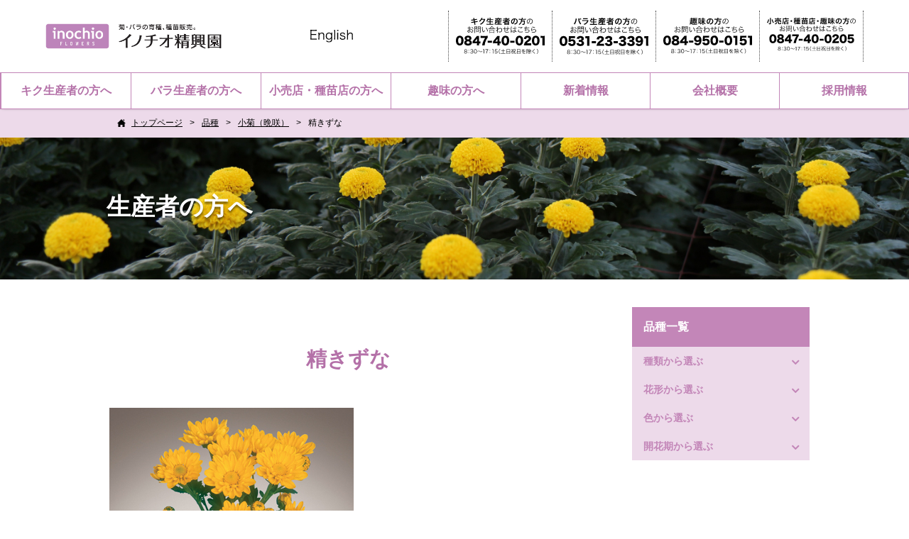

--- FILE ---
content_type: text/html; charset=UTF-8
request_url: https://www.seikoen-kiku.co.jp/list/1806
body_size: 10588
content:
<!DOCTYPE html>
<html lang="ja" dir="ltr">
<head>

<meta charset="utf-8">
<meta http-equiv="X-UA-Compatible" content="IE=edge">
<title>精きずな | 菊の育種、種苗販売。イノチオ精興園</title>
    <meta name="robots" content="index, follow" />
<meta name="description" content="">
<meta name="keywords" content="">
<meta name="viewport" content="width=device-width,user-scalable=no,maximum-scale=1" />
<meta name="format-detection" content="telephone=no">
<link rel="stylesheet" href="https://www.seikoen-kiku.co.jp/wp-content/themes/inochio/style.css" type="text/css" />
<link rel="stylesheet" href="/css/contents.css">
<link rel="stylesheet" href="/css/common.css">
<link rel="stylesheet" href="/css/layout.css">
<link rel="stylesheet" href="/css/nav.css">
<!--[if lte IE 9]>
<script src="/wp2/js/html5.js"></script>
<script src="/wp2/js/css3-mediaqueries.js"></script>
<![endif]-->
<link rel="stylesheet" href="/slick/slick.css" media="all">
<link rel="stylesheet" href="/slick/slick-theme.css" media="all">
<link rel="stylesheet" href="https://maxcdn.bootstrapcdn.com/font-awesome/4.3.0/css/font-awesome.min.css">

<style type="text/css" media="print">#wpadminbar { display:none; }</style>
<!-- Global site tag (gtag.js) - Google Analytics -->
<script async src="https://www.googletagmanager.com/gtag/js?id=UA-26008165-1"></script>
<script>
  window.dataLayer = window.dataLayer || [];
  function gtag(){dataLayer.push(arguments);}
  gtag('js', new Date());

  gtag('config', 'UA-26008165-1');
</script>
<meta name='robots' content='max-image-preview:large' />
	<style>img:is([sizes="auto" i], [sizes^="auto," i]) { contain-intrinsic-size: 3000px 1500px }</style>
	<script type="text/javascript">
/* <![CDATA[ */
window._wpemojiSettings = {"baseUrl":"https:\/\/s.w.org\/images\/core\/emoji\/16.0.1\/72x72\/","ext":".png","svgUrl":"https:\/\/s.w.org\/images\/core\/emoji\/16.0.1\/svg\/","svgExt":".svg","source":{"concatemoji":"https:\/\/www.seikoen-kiku.co.jp\/wp-includes\/js\/wp-emoji-release.min.js?ver=6.8.3"}};
/*! This file is auto-generated */
!function(s,n){var o,i,e;function c(e){try{var t={supportTests:e,timestamp:(new Date).valueOf()};sessionStorage.setItem(o,JSON.stringify(t))}catch(e){}}function p(e,t,n){e.clearRect(0,0,e.canvas.width,e.canvas.height),e.fillText(t,0,0);var t=new Uint32Array(e.getImageData(0,0,e.canvas.width,e.canvas.height).data),a=(e.clearRect(0,0,e.canvas.width,e.canvas.height),e.fillText(n,0,0),new Uint32Array(e.getImageData(0,0,e.canvas.width,e.canvas.height).data));return t.every(function(e,t){return e===a[t]})}function u(e,t){e.clearRect(0,0,e.canvas.width,e.canvas.height),e.fillText(t,0,0);for(var n=e.getImageData(16,16,1,1),a=0;a<n.data.length;a++)if(0!==n.data[a])return!1;return!0}function f(e,t,n,a){switch(t){case"flag":return n(e,"\ud83c\udff3\ufe0f\u200d\u26a7\ufe0f","\ud83c\udff3\ufe0f\u200b\u26a7\ufe0f")?!1:!n(e,"\ud83c\udde8\ud83c\uddf6","\ud83c\udde8\u200b\ud83c\uddf6")&&!n(e,"\ud83c\udff4\udb40\udc67\udb40\udc62\udb40\udc65\udb40\udc6e\udb40\udc67\udb40\udc7f","\ud83c\udff4\u200b\udb40\udc67\u200b\udb40\udc62\u200b\udb40\udc65\u200b\udb40\udc6e\u200b\udb40\udc67\u200b\udb40\udc7f");case"emoji":return!a(e,"\ud83e\udedf")}return!1}function g(e,t,n,a){var r="undefined"!=typeof WorkerGlobalScope&&self instanceof WorkerGlobalScope?new OffscreenCanvas(300,150):s.createElement("canvas"),o=r.getContext("2d",{willReadFrequently:!0}),i=(o.textBaseline="top",o.font="600 32px Arial",{});return e.forEach(function(e){i[e]=t(o,e,n,a)}),i}function t(e){var t=s.createElement("script");t.src=e,t.defer=!0,s.head.appendChild(t)}"undefined"!=typeof Promise&&(o="wpEmojiSettingsSupports",i=["flag","emoji"],n.supports={everything:!0,everythingExceptFlag:!0},e=new Promise(function(e){s.addEventListener("DOMContentLoaded",e,{once:!0})}),new Promise(function(t){var n=function(){try{var e=JSON.parse(sessionStorage.getItem(o));if("object"==typeof e&&"number"==typeof e.timestamp&&(new Date).valueOf()<e.timestamp+604800&&"object"==typeof e.supportTests)return e.supportTests}catch(e){}return null}();if(!n){if("undefined"!=typeof Worker&&"undefined"!=typeof OffscreenCanvas&&"undefined"!=typeof URL&&URL.createObjectURL&&"undefined"!=typeof Blob)try{var e="postMessage("+g.toString()+"("+[JSON.stringify(i),f.toString(),p.toString(),u.toString()].join(",")+"));",a=new Blob([e],{type:"text/javascript"}),r=new Worker(URL.createObjectURL(a),{name:"wpTestEmojiSupports"});return void(r.onmessage=function(e){c(n=e.data),r.terminate(),t(n)})}catch(e){}c(n=g(i,f,p,u))}t(n)}).then(function(e){for(var t in e)n.supports[t]=e[t],n.supports.everything=n.supports.everything&&n.supports[t],"flag"!==t&&(n.supports.everythingExceptFlag=n.supports.everythingExceptFlag&&n.supports[t]);n.supports.everythingExceptFlag=n.supports.everythingExceptFlag&&!n.supports.flag,n.DOMReady=!1,n.readyCallback=function(){n.DOMReady=!0}}).then(function(){return e}).then(function(){var e;n.supports.everything||(n.readyCallback(),(e=n.source||{}).concatemoji?t(e.concatemoji):e.wpemoji&&e.twemoji&&(t(e.twemoji),t(e.wpemoji)))}))}((window,document),window._wpemojiSettings);
/* ]]> */
</script>
<style id='wp-emoji-styles-inline-css' type='text/css'>

	img.wp-smiley, img.emoji {
		display: inline !important;
		border: none !important;
		box-shadow: none !important;
		height: 1em !important;
		width: 1em !important;
		margin: 0 0.07em !important;
		vertical-align: -0.1em !important;
		background: none !important;
		padding: 0 !important;
	}
</style>
<link rel='stylesheet' id='wp-block-library-css' href='https://www.seikoen-kiku.co.jp/wp-includes/css/dist/block-library/style.min.css?ver=6.8.3' type='text/css' media='all' />
<style id='classic-theme-styles-inline-css' type='text/css'>
/*! This file is auto-generated */
.wp-block-button__link{color:#fff;background-color:#32373c;border-radius:9999px;box-shadow:none;text-decoration:none;padding:calc(.667em + 2px) calc(1.333em + 2px);font-size:1.125em}.wp-block-file__button{background:#32373c;color:#fff;text-decoration:none}
</style>
<style id='global-styles-inline-css' type='text/css'>
:root{--wp--preset--aspect-ratio--square: 1;--wp--preset--aspect-ratio--4-3: 4/3;--wp--preset--aspect-ratio--3-4: 3/4;--wp--preset--aspect-ratio--3-2: 3/2;--wp--preset--aspect-ratio--2-3: 2/3;--wp--preset--aspect-ratio--16-9: 16/9;--wp--preset--aspect-ratio--9-16: 9/16;--wp--preset--color--black: #000000;--wp--preset--color--cyan-bluish-gray: #abb8c3;--wp--preset--color--white: #ffffff;--wp--preset--color--pale-pink: #f78da7;--wp--preset--color--vivid-red: #cf2e2e;--wp--preset--color--luminous-vivid-orange: #ff6900;--wp--preset--color--luminous-vivid-amber: #fcb900;--wp--preset--color--light-green-cyan: #7bdcb5;--wp--preset--color--vivid-green-cyan: #00d084;--wp--preset--color--pale-cyan-blue: #8ed1fc;--wp--preset--color--vivid-cyan-blue: #0693e3;--wp--preset--color--vivid-purple: #9b51e0;--wp--preset--gradient--vivid-cyan-blue-to-vivid-purple: linear-gradient(135deg,rgba(6,147,227,1) 0%,rgb(155,81,224) 100%);--wp--preset--gradient--light-green-cyan-to-vivid-green-cyan: linear-gradient(135deg,rgb(122,220,180) 0%,rgb(0,208,130) 100%);--wp--preset--gradient--luminous-vivid-amber-to-luminous-vivid-orange: linear-gradient(135deg,rgba(252,185,0,1) 0%,rgba(255,105,0,1) 100%);--wp--preset--gradient--luminous-vivid-orange-to-vivid-red: linear-gradient(135deg,rgba(255,105,0,1) 0%,rgb(207,46,46) 100%);--wp--preset--gradient--very-light-gray-to-cyan-bluish-gray: linear-gradient(135deg,rgb(238,238,238) 0%,rgb(169,184,195) 100%);--wp--preset--gradient--cool-to-warm-spectrum: linear-gradient(135deg,rgb(74,234,220) 0%,rgb(151,120,209) 20%,rgb(207,42,186) 40%,rgb(238,44,130) 60%,rgb(251,105,98) 80%,rgb(254,248,76) 100%);--wp--preset--gradient--blush-light-purple: linear-gradient(135deg,rgb(255,206,236) 0%,rgb(152,150,240) 100%);--wp--preset--gradient--blush-bordeaux: linear-gradient(135deg,rgb(254,205,165) 0%,rgb(254,45,45) 50%,rgb(107,0,62) 100%);--wp--preset--gradient--luminous-dusk: linear-gradient(135deg,rgb(255,203,112) 0%,rgb(199,81,192) 50%,rgb(65,88,208) 100%);--wp--preset--gradient--pale-ocean: linear-gradient(135deg,rgb(255,245,203) 0%,rgb(182,227,212) 50%,rgb(51,167,181) 100%);--wp--preset--gradient--electric-grass: linear-gradient(135deg,rgb(202,248,128) 0%,rgb(113,206,126) 100%);--wp--preset--gradient--midnight: linear-gradient(135deg,rgb(2,3,129) 0%,rgb(40,116,252) 100%);--wp--preset--font-size--small: 13px;--wp--preset--font-size--medium: 20px;--wp--preset--font-size--large: 36px;--wp--preset--font-size--x-large: 42px;--wp--preset--spacing--20: 0.44rem;--wp--preset--spacing--30: 0.67rem;--wp--preset--spacing--40: 1rem;--wp--preset--spacing--50: 1.5rem;--wp--preset--spacing--60: 2.25rem;--wp--preset--spacing--70: 3.38rem;--wp--preset--spacing--80: 5.06rem;--wp--preset--shadow--natural: 6px 6px 9px rgba(0, 0, 0, 0.2);--wp--preset--shadow--deep: 12px 12px 50px rgba(0, 0, 0, 0.4);--wp--preset--shadow--sharp: 6px 6px 0px rgba(0, 0, 0, 0.2);--wp--preset--shadow--outlined: 6px 6px 0px -3px rgba(255, 255, 255, 1), 6px 6px rgba(0, 0, 0, 1);--wp--preset--shadow--crisp: 6px 6px 0px rgba(0, 0, 0, 1);}:where(.is-layout-flex){gap: 0.5em;}:where(.is-layout-grid){gap: 0.5em;}body .is-layout-flex{display: flex;}.is-layout-flex{flex-wrap: wrap;align-items: center;}.is-layout-flex > :is(*, div){margin: 0;}body .is-layout-grid{display: grid;}.is-layout-grid > :is(*, div){margin: 0;}:where(.wp-block-columns.is-layout-flex){gap: 2em;}:where(.wp-block-columns.is-layout-grid){gap: 2em;}:where(.wp-block-post-template.is-layout-flex){gap: 1.25em;}:where(.wp-block-post-template.is-layout-grid){gap: 1.25em;}.has-black-color{color: var(--wp--preset--color--black) !important;}.has-cyan-bluish-gray-color{color: var(--wp--preset--color--cyan-bluish-gray) !important;}.has-white-color{color: var(--wp--preset--color--white) !important;}.has-pale-pink-color{color: var(--wp--preset--color--pale-pink) !important;}.has-vivid-red-color{color: var(--wp--preset--color--vivid-red) !important;}.has-luminous-vivid-orange-color{color: var(--wp--preset--color--luminous-vivid-orange) !important;}.has-luminous-vivid-amber-color{color: var(--wp--preset--color--luminous-vivid-amber) !important;}.has-light-green-cyan-color{color: var(--wp--preset--color--light-green-cyan) !important;}.has-vivid-green-cyan-color{color: var(--wp--preset--color--vivid-green-cyan) !important;}.has-pale-cyan-blue-color{color: var(--wp--preset--color--pale-cyan-blue) !important;}.has-vivid-cyan-blue-color{color: var(--wp--preset--color--vivid-cyan-blue) !important;}.has-vivid-purple-color{color: var(--wp--preset--color--vivid-purple) !important;}.has-black-background-color{background-color: var(--wp--preset--color--black) !important;}.has-cyan-bluish-gray-background-color{background-color: var(--wp--preset--color--cyan-bluish-gray) !important;}.has-white-background-color{background-color: var(--wp--preset--color--white) !important;}.has-pale-pink-background-color{background-color: var(--wp--preset--color--pale-pink) !important;}.has-vivid-red-background-color{background-color: var(--wp--preset--color--vivid-red) !important;}.has-luminous-vivid-orange-background-color{background-color: var(--wp--preset--color--luminous-vivid-orange) !important;}.has-luminous-vivid-amber-background-color{background-color: var(--wp--preset--color--luminous-vivid-amber) !important;}.has-light-green-cyan-background-color{background-color: var(--wp--preset--color--light-green-cyan) !important;}.has-vivid-green-cyan-background-color{background-color: var(--wp--preset--color--vivid-green-cyan) !important;}.has-pale-cyan-blue-background-color{background-color: var(--wp--preset--color--pale-cyan-blue) !important;}.has-vivid-cyan-blue-background-color{background-color: var(--wp--preset--color--vivid-cyan-blue) !important;}.has-vivid-purple-background-color{background-color: var(--wp--preset--color--vivid-purple) !important;}.has-black-border-color{border-color: var(--wp--preset--color--black) !important;}.has-cyan-bluish-gray-border-color{border-color: var(--wp--preset--color--cyan-bluish-gray) !important;}.has-white-border-color{border-color: var(--wp--preset--color--white) !important;}.has-pale-pink-border-color{border-color: var(--wp--preset--color--pale-pink) !important;}.has-vivid-red-border-color{border-color: var(--wp--preset--color--vivid-red) !important;}.has-luminous-vivid-orange-border-color{border-color: var(--wp--preset--color--luminous-vivid-orange) !important;}.has-luminous-vivid-amber-border-color{border-color: var(--wp--preset--color--luminous-vivid-amber) !important;}.has-light-green-cyan-border-color{border-color: var(--wp--preset--color--light-green-cyan) !important;}.has-vivid-green-cyan-border-color{border-color: var(--wp--preset--color--vivid-green-cyan) !important;}.has-pale-cyan-blue-border-color{border-color: var(--wp--preset--color--pale-cyan-blue) !important;}.has-vivid-cyan-blue-border-color{border-color: var(--wp--preset--color--vivid-cyan-blue) !important;}.has-vivid-purple-border-color{border-color: var(--wp--preset--color--vivid-purple) !important;}.has-vivid-cyan-blue-to-vivid-purple-gradient-background{background: var(--wp--preset--gradient--vivid-cyan-blue-to-vivid-purple) !important;}.has-light-green-cyan-to-vivid-green-cyan-gradient-background{background: var(--wp--preset--gradient--light-green-cyan-to-vivid-green-cyan) !important;}.has-luminous-vivid-amber-to-luminous-vivid-orange-gradient-background{background: var(--wp--preset--gradient--luminous-vivid-amber-to-luminous-vivid-orange) !important;}.has-luminous-vivid-orange-to-vivid-red-gradient-background{background: var(--wp--preset--gradient--luminous-vivid-orange-to-vivid-red) !important;}.has-very-light-gray-to-cyan-bluish-gray-gradient-background{background: var(--wp--preset--gradient--very-light-gray-to-cyan-bluish-gray) !important;}.has-cool-to-warm-spectrum-gradient-background{background: var(--wp--preset--gradient--cool-to-warm-spectrum) !important;}.has-blush-light-purple-gradient-background{background: var(--wp--preset--gradient--blush-light-purple) !important;}.has-blush-bordeaux-gradient-background{background: var(--wp--preset--gradient--blush-bordeaux) !important;}.has-luminous-dusk-gradient-background{background: var(--wp--preset--gradient--luminous-dusk) !important;}.has-pale-ocean-gradient-background{background: var(--wp--preset--gradient--pale-ocean) !important;}.has-electric-grass-gradient-background{background: var(--wp--preset--gradient--electric-grass) !important;}.has-midnight-gradient-background{background: var(--wp--preset--gradient--midnight) !important;}.has-small-font-size{font-size: var(--wp--preset--font-size--small) !important;}.has-medium-font-size{font-size: var(--wp--preset--font-size--medium) !important;}.has-large-font-size{font-size: var(--wp--preset--font-size--large) !important;}.has-x-large-font-size{font-size: var(--wp--preset--font-size--x-large) !important;}
:where(.wp-block-post-template.is-layout-flex){gap: 1.25em;}:where(.wp-block-post-template.is-layout-grid){gap: 1.25em;}
:where(.wp-block-columns.is-layout-flex){gap: 2em;}:where(.wp-block-columns.is-layout-grid){gap: 2em;}
:root :where(.wp-block-pullquote){font-size: 1.5em;line-height: 1.6;}
</style>
<link rel='stylesheet' id='searchandfilter-css' href='https://www.seikoen-kiku.co.jp/wp-content/plugins/search-filter/style.css?ver=1' type='text/css' media='all' />
<link rel='stylesheet' id='wp-pagenavi-css' href='https://www.seikoen-kiku.co.jp/wp-content/plugins/wp-pagenavi/pagenavi-css.css?ver=2.70' type='text/css' media='all' />
<link rel="https://api.w.org/" href="https://www.seikoen-kiku.co.jp/wp-json/" /><link rel="EditURI" type="application/rsd+xml" title="RSD" href="https://www.seikoen-kiku.co.jp/xmlrpc.php?rsd" />
<meta name="generator" content="WordPress 6.8.3" />
<link rel="canonical" href="https://www.seikoen-kiku.co.jp/list/1806" />
<link rel='shortlink' href='https://www.seikoen-kiku.co.jp/?p=1806' />
<link rel="alternate" title="oEmbed (JSON)" type="application/json+oembed" href="https://www.seikoen-kiku.co.jp/wp-json/oembed/1.0/embed?url=https%3A%2F%2Fwww.seikoen-kiku.co.jp%2Flist%2F1806" />
<link rel="alternate" title="oEmbed (XML)" type="text/xml+oembed" href="https://www.seikoen-kiku.co.jp/wp-json/oembed/1.0/embed?url=https%3A%2F%2Fwww.seikoen-kiku.co.jp%2Flist%2F1806&#038;format=xml" />
<link rel="icon" href="https://www.seikoen-kiku.co.jp/wp-content/uploads/2021/11/cropped-flowers-sns-logo-32x32.png" sizes="32x32" />
<link rel="icon" href="https://www.seikoen-kiku.co.jp/wp-content/uploads/2021/11/cropped-flowers-sns-logo-192x192.png" sizes="192x192" />
<link rel="apple-touch-icon" href="https://www.seikoen-kiku.co.jp/wp-content/uploads/2021/11/cropped-flowers-sns-logo-180x180.png" />
<meta name="msapplication-TileImage" content="https://www.seikoen-kiku.co.jp/wp-content/uploads/2021/11/cropped-flowers-sns-logo-270x270.png" />
</head>
<body onLoad="initialaze()">
<header id="header">

<div class="header-contents">
    <div class="header-contents__logo">
        <a href="https://www.seikoen-kiku.co.jp" class="header-contents__logoLink"><img src="/images/common/header_logo.png" srcset="/images/common/header_logo.png 1x, /images/common/header_logo@2x.png 2x" alt="菊の育種、種苗販売。イノチオ精興園" width="330" height="49"></a>
    </div>
    <div class="language-english">
        <a href="/en" class="language-english__link" target="_blank" rel="noopener noreferrer"><img src="/images/common/text_english.svg" alt="Englishサイトへ" width="142" height="41"></a>
    </div>
    <ul class="header-comapany">
        <li class="header-comapany__item">
            <a href="/contact/producer" class="header-comapany__itemLink"><img src="/images/common/header-company_img01.svg" alt="キク生産者の方の お問い合わせはこちら" width="261" height="106"></a>
        </li>
        <li class="header-comapany__item">
            <a href="/contact/producer/rose.html" class="header-comapany__itemLink"><img src="/images/common/header-company_img02.svg" alt="バラ生産者の方の お問い合わせはこちら" width="255" height="106"></a>
        </li>
        <li class="header-comapany__item">
            <a href="/contact/hobby/" class="header-comapany__itemLink"><img src="/images/common/header-company_img03.svg" alt="趣味の方の お問い合わせはこちら" width="258" height="106"></a>
        </li>
        <li class="header-comapany__item">
            <a href="/contact/seedlings/" class="header-comapany__itemLink"><img src="/images/common/header-company_img04.svg" alt="小売店・種苗店・趣味の方の お問い合わせはこちら" width="282" height="106"></a>
        </li>
    </ul>
    <div class="nav_icon"><a href="javascript:void(0);" id="panel-btn"><span id="panel-btn-icon"></span></a></div>
</div>
</header>
<!-- / header ================================================= -->
<!-- グローバルナビ ================================================= -->
<nav id="gnav">
<ul><li><a href="https://www.seikoen-kiku.co.jp/producer">キク生産者の方へ</a></li>
<li><a href="https://www.seikoen-kiku.co.jp/for_rose">バラ生産者の方へ</a></li>
<li><a href="/seedlings">小売店・種苗店の方へ</a></li>
<li><a href="https://www.seikoen-kiku.co.jp/hobby">趣味の方へ</a></li>
<li><a href="https://www.seikoen-kiku.co.jp/news">新着情報</a></li>
<li><a href="https://www.seikoen-kiku.co.jp/company">会社概要</a></li>
<li><a target="_blank" href="https://www.saiyou.inochio.co.jp/">採用情報</a></li>
</ul>
</nav>
<!-- / グローバルナビ ================================================= -->
<!-- パンくず ================================================= -->
<div id="pankuzu_box" ><ul class="pankuzu_list"><li class="home" itemscope itemtype="http://data-vocabulary.org/Breadcrumb"><a href="https://www.seikoen-kiku.co.jp/" itemprop="url"><span itemprop="title">トップページ</span></a></li><li itemscope itemtype="http://data-vocabulary.org/Breadcrumb"><a href="https://www.seikoen-kiku.co.jp/list" itemprop="url"><span itemprop="title">品種</span></a></li><li itemscope itemtype="http://data-vocabulary.org/Breadcrumb"><a href="https://www.seikoen-kiku.co.jp/type_cat/r_late_bloom" itemprop="url"><span itemprop="title">小菊（晩咲）</span></a></li><li>精きずな</li></ul></div><!-- / パンくず ================================================= -->

<!-- メインタイトル ================================================= -->
<section id="main_ttl" style="background: url(http://seikoen-kiku.co.jp/wp-content/uploads/2018/03/producer-1.png) no-repeat center top; background-size: cover;">
<h1>生産者の方へ</h1>
</section>
<!-- / メインタイトル ================================================= -->


<!--  2カラム　スタート ================================================= -->
<section id="main_container">
   <!--  左側コンテンツ ================================================= -->
    <div id="main_contents">
	<section id="producer_contents" class="page_contents">

		<h2>精きずな</h2>
		<div class="center_txt"></div>
		
<!-- イメージ切替 ================================================= -->		
<section id="switching_img">
<div id="main_img">
    <img src="https://www.seikoen-kiku.co.jp/wp-content/uploads/2012/11/f9b40191c075e649e3193351cf4473e6.jpg" alt="" id="target">
</div>
<ul class="thumbnailimg">

<li><a href="https://www.seikoen-kiku.co.jp/wp-content/uploads/2012/11/f9b40191c075e649e3193351cf4473e6.jpg" ><img src="https://www.seikoen-kiku.co.jp/wp-content/uploads/2012/11/f9b40191c075e649e3193351cf4473e6.jpg" /></a></li>
</ul>
</section>
<!-- /　イメージ切替 ================================================= -->

<div id="detail_contents">
<div class="icon_box">				
 </div>	
    <dl>
        <dt>読み名</dt>
        <dd>せいきずな</dd>
    </dl>
    <dl>
        <dt>英語名称</dt>
        <dd>SEI KIZUNA</dd>
    </dl>
    <dl>
        <dt>花型</dt>
        <dd>小菊（晩咲）</dd>
    </dl>
    <dl>
        <dt>色</dt>
        <dd>黄</dd>
    </dl>
    <dl>
        <dt>自然開花期</dt>
        <dd>11月下旬</dd>
    </dl>
    <dl>
        <dt>草丈</dt>
        <dd>96～114ｃｍ</dd>
    </dl>
    <dl>
        <dt>販売開始</dt>
        <dd>2008年</dd>
    </dl>
    <dl>
        <dt>特徴</dt>
        <dd>軸は太くしっかりとして花数も多い。生育・開花の揃いも良く作り易い。</dd>
    </dl>
      <h4>※この品種をご購入の際には契約が必要です</h4>       
</div>

	
<h2>他の品種を見る<a href="/list" class="list_btn">全ての品種を見る＞</a></h2>
<h2>キーワード検索</h2>
<div id="keyword_search_box">
<form role="search" method="get" id="searchform" action="/" >
<input type="hidden" name="post_type" value="list">
<input type="text" value="" name="s" class="s" />
<input type="submit" class="searchsubmit" value="検索" />
</form>
</div>

<h2>絞り込み検索</h2>
<div id="search_box">
<form role="search" method="get" id="searchform" action="https://www.seikoen-kiku.co.jp/">
<input type="hidden" name="s">
<input type="hidden" name="post_type" value="list" />
<div class="search_box__list">
		        <div class="search_box">
		        <label for="type">種類
          <select id="input-id01" name="type_cat">
               <option value="" selected="true">指定なし</option>
               <option value="s_summer-autumn">スプレーマム（夏秋系）</option><option value="%e3%82%b9%e3%83%97%e3%83%ac%e3%83%bc%e3%83%9e%e3%83%a0%ef%bc%88%e5%a4%8f%e7%b3%bb%ef%bc%89">スプレーマム（夏系）</option><option value="s_chrysanthemum">スプレーマム（寒菊）</option><option value="s_autumn">スプレーマム（秋系）</option><option value="pot_mum">ポットマム</option><option value="r_summer-autumn">小菊（夏秋系）</option><option value="r_summer">小菊（夏系）</option><option value="r_chrysanthemum">小菊（寒菊）</option><option value="r_late_bloom">小菊（晩咲）</option><option value="r_autumn">小菊（秋系）</option><option value="sc_summer-autumn">輪菊（夏秋系）</option><option value="%e8%bc%aa%e8%8f%8a%ef%bc%88%e5%a4%8f%e7%b3%bb%ef%bc%89">輪菊（夏系）</option><option value="sc_chrysanthemum">輪菊（寒菊）</option><option value="sc_autumn">輪菊（秋系）</option>
         </select>
                </label>
                </div>
                <div class="search_box">
		        <label for="type">花形
          <select id="input-id02" name="form_cat">
               <option value="" selected="true">指定なし</option>
               <option value="anemone">アネモネ</option><option value="amerium">アメリウム</option><option value="%e3%82%b5%e3%83%b3%e3%83%86%e3%82%a3%e3%83%8b">サンティニ</option><option value="spider">スパイダー</option><option value="daisy">デージー</option><option value="decora">デコラ</option><option value="neo_ryukyu">ネオ輪菊</option><option value="potmum">ポットマム</option><option value="p_seleste">ポットマム（セレストシリーズ）</option><option value="p_tierra">ポットマム（ティエラシリーズ）</option><option value="p_natura">ポットマム（ナトゥーラシリーズ）</option><option value="p_berb">ポットマム（ブェルブシリーズ）</option><option value="p_mignon">ポットマム（ミニョンシリーズ）</option><option value="p_windmill">ポットマム（風車シリーズ）</option><option value="pompom">ポンポン</option><option value="koge">小菊</option><option value="ryukyu">輪菊</option><option value="windmill">風車</option>         </select>
		        </label>
                </div>
                <div class="search_box">
		        <label for="type">色
          <select id="input-id03" name="color_cat">
               <option value="" selected="true">指定なし</option>
               <option value="orange">オレンジ</option><option value="cream">クリーム</option><option value="salmon">サーモン</option><option value="pink">ピンク</option><option value="pink_white">ピンク白</option><option value="pink_red">ピンク赤</option><option value="fuku">フク色</option><option value="beige">ベージュ</option><option value="%e6%9c%b1%e8%b5%a4">朱赤</option><option value="peach">桃</option><option value="%e6%a1%83%e7%99%bd">桃白</option><option value="%e6%b7%a1%e9%bb%84">淡黄</option><option value="white">白</option><option value="white_deep-red">白紅</option><option value="deep_red">紅</option><option value="%e7%b4%85%e6%a1%83">紅桃</option><option value="%e7%b4%85%e7%99%bd">紅白</option><option value="green">緑</option><option value="%e7%b7%91%e3%83%94%e3%83%b3%e3%82%af">緑ピンク</option><option value="green_white">緑白</option><option value="%e8%8c%b6">茶</option><option value="red">赤</option><option value="red_yellow">赤黄</option><option value="yellow">黄</option><option value="%e9%bb%84%e7%b7%91">黄緑</option><option value="yellow_red">黄赤</option>         </select>
		        </label>
                </div>
                <div class="search_box">
		        <label for="type">開花期
          <select id="input-id04" name="blooming_cat">
               <option value="" selected="true">指定なし</option>
               <option value="october">10月</option><option value="november">11月</option><option value="december">12月</option><option value="may">5月</option><option value="june">6月</option><option value="july">7月</option><option value="august">8月</option><option value="september">9月</option>         </select>
		        </label>
                </div>
               </div>
		      <button type="submit">検索</button>
</form>
</div>
	</section>       
       

  </div>
	  <section id="side_contents">
			<div id="side_contetns_list" class="sidebar_breed">
				<h2 class="side_ttl_box">品種一覧</h2>
				<h3 class="sub_ttl ttl_btn01">種類から選ぶ</h3>
				<ul id="type_cat" class="side_entry_list">
		<li class="cat-item cat-item-97"><a href="https://www.seikoen-kiku.co.jp/type_cat/s_summer-autumn">スプレーマム（夏秋系）</a>
</li>
	<li class="cat-item cat-item-215"><a href="https://www.seikoen-kiku.co.jp/type_cat/%e3%82%b9%e3%83%97%e3%83%ac%e3%83%bc%e3%83%9e%e3%83%a0%ef%bc%88%e5%a4%8f%e7%b3%bb%ef%bc%89">スプレーマム（夏系）</a>
</li>
	<li class="cat-item cat-item-95"><a href="https://www.seikoen-kiku.co.jp/type_cat/s_chrysanthemum">スプレーマム（寒菊）</a>
</li>
	<li class="cat-item cat-item-96"><a href="https://www.seikoen-kiku.co.jp/type_cat/s_autumn">スプレーマム（秋系）</a>
</li>
	<li class="cat-item cat-item-30"><a href="https://www.seikoen-kiku.co.jp/type_cat/pot_mum">ポットマム</a>
</li>
	<li class="cat-item cat-item-93"><a href="https://www.seikoen-kiku.co.jp/type_cat/r_summer-autumn">小菊（夏秋系）</a>
</li>
	<li class="cat-item cat-item-94"><a href="https://www.seikoen-kiku.co.jp/type_cat/r_summer">小菊（夏系）</a>
</li>
	<li class="cat-item cat-item-29"><a href="https://www.seikoen-kiku.co.jp/type_cat/r_chrysanthemum">小菊（寒菊）</a>
</li>
	<li class="cat-item cat-item-91"><a href="https://www.seikoen-kiku.co.jp/type_cat/r_late_bloom">小菊（晩咲）</a>
</li>
	<li class="cat-item cat-item-92"><a href="https://www.seikoen-kiku.co.jp/type_cat/r_autumn">小菊（秋系）</a>
</li>
	<li class="cat-item cat-item-100"><a href="https://www.seikoen-kiku.co.jp/type_cat/sc_summer-autumn">輪菊（夏秋系）</a>
</li>
	<li class="cat-item cat-item-109"><a href="https://www.seikoen-kiku.co.jp/type_cat/%e8%bc%aa%e8%8f%8a%ef%bc%88%e5%a4%8f%e7%b3%bb%ef%bc%89">輪菊（夏系）</a>
</li>
	<li class="cat-item cat-item-99"><a href="https://www.seikoen-kiku.co.jp/type_cat/sc_autumn">輪菊（秋系）</a>
</li>
            
				</ul>
				<h3 class="sub_ttl ttl_btn02">花形から選ぶ</h3>
				<ul id="form_cat" class="side_entry_list">
		<li class="cat-item cat-item-87"><a href="https://www.seikoen-kiku.co.jp/form_cat/anemone">アネモネ</a>
</li>
	<li class="cat-item cat-item-84"><a href="https://www.seikoen-kiku.co.jp/form_cat/amerium">アメリウム</a>
</li>
	<li class="cat-item cat-item-111"><a href="https://www.seikoen-kiku.co.jp/form_cat/%e3%82%b5%e3%83%b3%e3%83%86%e3%82%a3%e3%83%8b">サンティニ</a>
</li>
	<li class="cat-item cat-item-85"><a href="https://www.seikoen-kiku.co.jp/form_cat/spider">スパイダー</a>
</li>
	<li class="cat-item cat-item-83"><a href="https://www.seikoen-kiku.co.jp/form_cat/daisy">デージー</a>
</li>
	<li class="cat-item cat-item-88"><a href="https://www.seikoen-kiku.co.jp/form_cat/decora">デコラ</a>
</li>
	<li class="cat-item cat-item-89"><a href="https://www.seikoen-kiku.co.jp/form_cat/neo_ryukyu">ネオ輪菊</a>
</li>
	<li class="cat-item cat-item-80"><a href="https://www.seikoen-kiku.co.jp/form_cat/potmum">ポットマム</a>
</li>
	<li class="cat-item cat-item-31"><a href="https://www.seikoen-kiku.co.jp/form_cat/p_seleste">ポットマム（セレストシリーズ）</a>
</li>
	<li class="cat-item cat-item-77"><a href="https://www.seikoen-kiku.co.jp/form_cat/p_tierra">ポットマム（ティエラシリーズ）</a>
</li>
	<li class="cat-item cat-item-76"><a href="https://www.seikoen-kiku.co.jp/form_cat/p_natura">ポットマム（ナトゥーラシリーズ）</a>
</li>
	<li class="cat-item cat-item-32"><a href="https://www.seikoen-kiku.co.jp/form_cat/p_berb">ポットマム（ブェルブシリーズ）</a>
</li>
	<li class="cat-item cat-item-79"><a href="https://www.seikoen-kiku.co.jp/form_cat/p_mignon">ポットマム（ミニョンシリーズ）</a>
</li>
	<li class="cat-item cat-item-78"><a href="https://www.seikoen-kiku.co.jp/form_cat/p_windmill">ポットマム（風車シリーズ）</a>
</li>
	<li class="cat-item cat-item-86"><a href="https://www.seikoen-kiku.co.jp/form_cat/pompom">ポンポン</a>
</li>
	<li class="cat-item cat-item-81"><a href="https://www.seikoen-kiku.co.jp/form_cat/koge">小菊</a>
</li>
	<li class="cat-item cat-item-90"><a href="https://www.seikoen-kiku.co.jp/form_cat/ryukyu">輪菊</a>
</li>
	<li class="cat-item cat-item-82"><a href="https://www.seikoen-kiku.co.jp/form_cat/windmill">風車</a>
</li>
            
				</ul>				
				<h3 class="sub_ttl ttl_btn03">色から選ぶ</h3>
				<ul id="color_cat" class="side_entry_list">
		<li class="cat-item cat-item-69"><a href="https://www.seikoen-kiku.co.jp/color_cat/orange">オレンジ</a>
</li>
	<li class="cat-item cat-item-66"><a href="https://www.seikoen-kiku.co.jp/color_cat/cream">クリーム</a>
</li>
	<li class="cat-item cat-item-65"><a href="https://www.seikoen-kiku.co.jp/color_cat/salmon">サーモン</a>
</li>
	<li class="cat-item cat-item-72"><a href="https://www.seikoen-kiku.co.jp/color_cat/pink">ピンク</a>
</li>
	<li class="cat-item cat-item-64"><a href="https://www.seikoen-kiku.co.jp/color_cat/pink_white">ピンク白</a>
</li>
	<li class="cat-item cat-item-108"><a href="https://www.seikoen-kiku.co.jp/color_cat/pink_red">ピンク赤</a>
</li>
	<li class="cat-item cat-item-101"><a href="https://www.seikoen-kiku.co.jp/color_cat/fuku">フク色</a>
</li>
	<li class="cat-item cat-item-73"><a href="https://www.seikoen-kiku.co.jp/color_cat/beige">ベージュ</a>
</li>
	<li class="cat-item cat-item-214"><a href="https://www.seikoen-kiku.co.jp/color_cat/%e6%9c%b1%e8%b5%a4">朱赤</a>
</li>
	<li class="cat-item cat-item-68"><a href="https://www.seikoen-kiku.co.jp/color_cat/peach">桃</a>
</li>
	<li class="cat-item cat-item-110"><a href="https://www.seikoen-kiku.co.jp/color_cat/%e6%a1%83%e7%99%bd">桃白</a>
</li>
	<li class="cat-item cat-item-119"><a href="https://www.seikoen-kiku.co.jp/color_cat/%e6%b7%a1%e9%bb%84">淡黄</a>
</li>
	<li class="cat-item cat-item-75"><a href="https://www.seikoen-kiku.co.jp/color_cat/white">白</a>
</li>
	<li class="cat-item cat-item-63"><a href="https://www.seikoen-kiku.co.jp/color_cat/white_deep-red">白紅</a>
</li>
	<li class="cat-item cat-item-71"><a href="https://www.seikoen-kiku.co.jp/color_cat/deep_red">紅</a>
</li>
	<li class="cat-item cat-item-166"><a href="https://www.seikoen-kiku.co.jp/color_cat/%e7%b4%85%e6%a1%83">紅桃</a>
</li>
	<li class="cat-item cat-item-123"><a href="https://www.seikoen-kiku.co.jp/color_cat/%e7%b4%85%e7%99%bd">紅白</a>
</li>
	<li class="cat-item cat-item-102"><a href="https://www.seikoen-kiku.co.jp/color_cat/green">緑</a>
</li>
	<li class="cat-item cat-item-165"><a href="https://www.seikoen-kiku.co.jp/color_cat/%e7%b7%91%e3%83%94%e3%83%b3%e3%82%af">緑ピンク</a>
</li>
	<li class="cat-item cat-item-34"><a href="https://www.seikoen-kiku.co.jp/color_cat/green_white">緑白</a>
</li>
	<li class="cat-item cat-item-120"><a href="https://www.seikoen-kiku.co.jp/color_cat/%e8%8c%b6">茶</a>
</li>
	<li class="cat-item cat-item-70"><a href="https://www.seikoen-kiku.co.jp/color_cat/red">赤</a>
</li>
	<li class="cat-item cat-item-67"><a href="https://www.seikoen-kiku.co.jp/color_cat/red_yellow">赤黄</a>
</li>
	<li class="cat-item cat-item-74"><a href="https://www.seikoen-kiku.co.jp/color_cat/yellow">黄</a>
</li>
	<li class="cat-item cat-item-208"><a href="https://www.seikoen-kiku.co.jp/color_cat/%e9%bb%84%e7%b7%91">黄緑</a>
</li>
	<li class="cat-item cat-item-33"><a href="https://www.seikoen-kiku.co.jp/color_cat/yellow_red">黄赤</a>
</li>
            
				</ul>
				<h3 class="sub_ttl ttl_btn04">開花期から選ぶ</h3>
				<ul id="blooming_cat" class="side_entry_list">
		<li class="cat-item cat-item-59"><a href="https://www.seikoen-kiku.co.jp/blooming_cat/september">9月</a>
</li>
	<li class="cat-item cat-item-58"><a href="https://www.seikoen-kiku.co.jp/blooming_cat/august">8月</a>
</li>
	<li class="cat-item cat-item-57"><a href="https://www.seikoen-kiku.co.jp/blooming_cat/july">7月</a>
</li>
	<li class="cat-item cat-item-35"><a href="https://www.seikoen-kiku.co.jp/blooming_cat/june">6月</a>
</li>
	<li class="cat-item cat-item-36"><a href="https://www.seikoen-kiku.co.jp/blooming_cat/may">5月</a>
</li>
	<li class="cat-item cat-item-62"><a href="https://www.seikoen-kiku.co.jp/blooming_cat/december">12月</a>
</li>
	<li class="cat-item cat-item-61"><a href="https://www.seikoen-kiku.co.jp/blooming_cat/november">11月</a>
</li>
	<li class="cat-item cat-item-60"><a href="https://www.seikoen-kiku.co.jp/blooming_cat/october">10月</a>
</li>
        
				</ul>											
			</div>
			

</section><!--/#side_contents--></section>


<!-- おすすめコンテンツ ================================================= -->
<div id="top_rmd_cnt">
	<div class="contents_box">
		<h2 class="top_cnt_ttl">おすすめコンテンツ</h2>
<ul class="rmd_cnt_list">
<li><a href="http://seikoen-kiku.ocnk.net/" target="_blank" class="widget_sp_image-image-link"><img width="290" height="60" alt="e-MUM shop" class="attachment-full" style="max-width: 100%;" src="https://www.seikoen-kiku.co.jp/wp-content/uploads/2018/03/rmd_cnt_btn01-5.jpg" /></a></li><li><a href="/producer/list/" target="_self" class="widget_sp_image-image-link"><img width="290" height="60" alt="新品種のご案内" class="attachment-full" style="max-width: 100%;" src="https://www.seikoen-kiku.co.jp/wp-content/uploads/2018/03/rmd_cnt_btn01-2.jpg" /></a></li><li><a href="/producer/material" target="_self" class="widget_sp_image-image-link"><img width="580" height="120" alt="取り扱い資材" class="attachment-full" style="max-width: 100%;" srcset="https://www.seikoen-kiku.co.jp/wp-content/uploads/2018/03/rmd_cnt_btn06.png 580w, https://www.seikoen-kiku.co.jp/wp-content/uploads/2018/03/rmd_cnt_btn06-300x62.png 300w" sizes="(max-width: 580px) 100vw, 580px" src="https://www.seikoen-kiku.co.jp/wp-content/uploads/2018/03/rmd_cnt_btn06.png" /></a></li><li><a href="/100周年記念活動特設サイト" target="_self" class="widget_sp_image-image-link"><img width="290" height="60" alt="100周年記念活動特設サイト" class="attachment-full" style="max-width: 100%;" src="https://www.seikoen-kiku.co.jp/wp-content/uploads/2022/10/a164372856fa1ff53bdca30aa2646f67-1.jpg" /></a></li><li><a href="/gallery" target="_self" class="widget_sp_image-image-link"><img width="290" height="60" alt="各種ダウンロード" class="attachment-full" style="max-width: 100%;" src="https://www.seikoen-kiku.co.jp/wp-content/uploads/2022/10/90e81fb8479f615777dce13863600972.jpg" /></a></li><li><a href="/producer/guide" target="_self" class="widget_sp_image-image-link"><img width="290" height="60" alt="お取引の流れ" class="attachment-full" style="max-width: 100%;" src="https://www.seikoen-kiku.co.jp/wp-content/uploads/2018/03/rmd_cnt_btn01-6.jpg" /></a></li></ul>

	</div>
</div>
<!-- / おすすめコンテンツ ================================================= -->


<div id="pagetop_box"><a id="pageTop" href="#header"><img src="/images/common/page_top.png" alt="pageTop"/></a></div>

<!-- footer ================================================= -->
<footer id="footer">
<div class="contents-wrapper">
            <p class="footer-company__name">イノチオ精興園株式会社</p>
            <div class="footer-company">
                <ul class="footer-company__information">
                    <li class="footer-company__informationItem">
                        <p class="footer-company__informationTitle">本社：キク生産者の方</p>
                        <figure class="footer-company__informationAbout"><img src="/images/common/footer_about_img01.svg" alt="本社：キク生産者の方" width="397" height="87" /></figure>
                        <a href="/contact/producer" class="footer-company__button"><span class="footer-company__button--icon">メールでのお問い合わせはこちら</span></a>
                    </li>
                    <li class="footer-company__informationItem">
                        <p class="footer-company__informationTitle">バラ課：バラ生産者の方</p>
                        <figure class="footer-company__informationAbout"><img src="/images/common/footer_about_img02.svg" alt="バラ課：バラ生産者の方" width="417" height="87" /></figure>
                        <a href="/contact/producer/rose.html" class="footer-company__button"><span class="footer-company__button--icon">メールでのお問い合わせはこちら</span></a>
                    </li>
                    <li class="footer-company__informationItem">
                        <p class="footer-company__informationTitle">リテール課：趣味の方</p>
                        <figure class="footer-company__informationAbout"><img src="/images/common/footer_about_img03.svg" alt="リテール課：趣味の方" width="425" height="91" /></figure>
                        <a href="/contact/hobby" class="footer-company__button"><span class="footer-company__button--icon">メールでのお問い合わせはこちら</span></a>
                    </li>
                    <li class="footer-company__informationItem">
                        <p class="footer-company__informationTitle">リテール課：小売店・種苗店</p>
                        <figure class="footer-company__informationAbout"><img src="/images/common/footer_about_img04.svg" alt="リテール課：小売店・種苗店" width="418" height="91" /></figure>
                        <a href="/contact/seedlings" class="footer-company__button"><span class="footer-company__button--icon">メールでのお問い合わせはこちら</span></a>
                    </li>
                </ul>
                <div class="footer-logo">
                    <a href="https://www.seikoen-kiku.co.jp"><img src="/images/common/footer_logo.png" srcset="/images/common/footer_logo.png 1x ,/images/common/footer_logo@2x.png 2x" alt="イノチオ精興園株式会社" width="330" height="49" /></a>
                </div>
            </div>
        </div>
<!-- グローバルナビ ================================================= -->
<section id="ft_under_cnt">
<div id="ft_cnt02">
<nav id="ft_gnav">
	<a href="https://www.inochio.co.jp/privacy/">プライバシーポリシー</a>
	<a href="/sitemap">サイトマップ</a>
	<a href="https://www.saiyou.inochio.co.jp/" target="_blank">採用情報</a>
</nav>
<p id="copyright">©inochio Group, All Rights Reserved.</p>
</div>
</section>
<!-- / グローバルナビ ================================================= -->

</footer>

<!-- /footer ================================================= -->
<script src="https://ajax.googleapis.com/ajax/libs/jquery/3.1.1/jquery.min.js"></script>
<script src="/js/smoothScroll.js"></script>
<script src="/js/common.js"></script>
<script type="text/javascript" src="/js/heightLine.js"></script>
<script src="/slick/slick.min.js"></script>
<script type="text/javascript">
$(function() {
$('.slide_img').slick({
autoplay: true,
dots:true,
infinite: true,
});
});

</script>
<script type="speculationrules">
{"prefetch":[{"source":"document","where":{"and":[{"href_matches":"\/*"},{"not":{"href_matches":["\/wp-*.php","\/wp-admin\/*","\/wp-content\/uploads\/*","\/wp-content\/*","\/wp-content\/plugins\/*","\/wp-content\/themes\/inochio\/*","\/*\\?(.+)"]}},{"not":{"selector_matches":"a[rel~=\"nofollow\"]"}},{"not":{"selector_matches":".no-prefetch, .no-prefetch a"}}]},"eagerness":"conservative"}]}
</script>
</body>
</html>


--- FILE ---
content_type: text/css
request_url: https://www.seikoen-kiku.co.jp/css/common.css
body_size: 946
content:
@charset "UTF-8";
@import "reset.css";
@import "template.css";
@import "utility.css";
@import "default.css";

/*********************************************************************
  base
 *********************************************************************/

body {
    font-family: "ヒラギノ角ゴ Pro W3", "Hiragino Kaku Gothic Pro", "メイリオ", "游ゴシック", Meiryo, Osaka, "ＭＳ Ｐゴシック", "MS PGothic", sans-serif;
    background-color: white;
    font-size: 16px;
    color: black;
    position: relative;
    max-width: 100%;
    overflow: hidden;
}

* {
    -webkit-box-sizing: border-box;
    -moz-box-sizing: border-box;
    box-sizing: border-box;
}

@page {
    margin: 12.7mm 9.7mm;
}

@media print {
    body {
        _zoom: 0.75;
        font-size: 8px !important;
    }
}

strong {
    font-weight: bold;
}


/*********************************************************************
  共通
 *********************************************************************/

* {
    -webkit-box-sizing: border-box;
    -moz-box-sizing: border-box;
    -o-box-sizing: border-box;
    -ms-box-sizing: border-box;
    box-sizing: border-box;
}

a:hover {
    opacity: .7;
    -webkit-opacity: .7;
    -moz-opacity: .7;
    filter: alpha(opacity=70);
    /* IE lt 8 */
    -ms-filter: "alpha(opacity=70)";
    /* IE 8 */
    -webkit-transition: all 0.2s ease-out;
    -moz-transition: all 0.2s ease-out;
    -o-transition: all 0.2s ease-out;
    transition: all 0.2s ease-out;
}

img {
    max-width: 100%;
    height: auto;
}

.contents_box {
    max-width: 900px;
    margin: 0 auto;
    overflow: hidden;
}

@media screen and (max-width: 1200px) {
    .contents_box {
        width: 94%;
    }
}

#pagetop_box {
    _width: 100%;
    _text-align: right;
    _padding: 0 20px 0 0;
}

#pageTop {
    position: fixed;
    width: 52px;
    height: 52px;
    display: inline-block;
    bottom: 5%;
    right: 5%;
    z-index: 1000;
    opacity: .7;
    -webkit-opacity: .7;
    -moz-opacity: .7;
    filter: alpha(opacity=70);
    /* IE lt 8 */
    -ms-filter: "alpha(opacity=70)";
    /* IE 8 */
}

@media screen and (max-width: 640px) {
    #pageTop {
        width: 50px;
        height: 50px;
        opacity: .7;
        -webkit-opacity: .7;
        -moz-opacity: .7;
        filter: alpha(opacity=70);
        /* IE lt 8 */
        -ms-filter: "alpha(opacity=70)";
        /* IE 8 */
    }
}


/*********************************************************************
  共通---おすすめコンテンツ
 *********************************************************************/

.top_cnt_ttl {
    font-size: 137.5%;
    line-height: 1.2;
    margin: 0 0 20px;
    padding: 0 0 10px;
    color: #b471a8;
    border-bottom: 1px solid #b471a8;
    font-weight: bold;
}

#top_rmd_cnt {
    width: 100%;
    margin: 0 0 5%;
}

#top_rmd_cnt .rmd_cnt_list {
    display: block;
    overflow: hidden;
    width: 100%;
    font-size: 0px;
    line-height: 0px;
}

#top_rmd_cnt .rmd_cnt_list li {
    display: inline-block;
    max-width: 290px;
    width: 32.2%;
    font-size: 12px;
    line-height: 20px;
    margin: 0 1.5% 1.5% 0;
}

#top_rmd_cnt .rmd_cnt_list li:nth-of-type(3n+3) {
    margin: 0 0% 1.5% 0;
}

@media screen and (max-width: 480px) {
    #top_rmd_cnt .rmd_cnt_list li {
        display: inline-block;
        max-width: 290px;
        width: 48%;
        font-size: 12px;
        line-height: 20px;
        margin: 0 1.5% 1.5% 0;
    }
    #top_rmd_cnt .rmd_cnt_list li:nth-of-type(3n+3) {
        margin: 0 1.5% 1.5% 0;
    }
    #top_rmd_cnt .rmd_cnt_list li:nth-of-type(2n+2) {
        margin: 0 1.5% 1.5% 0;
    }
}

--- FILE ---
content_type: text/css
request_url: https://www.seikoen-kiku.co.jp/css/default.css
body_size: 1574
content:

article, aside, details, figcaption, figure, footer, header, hgroup, nav, section {
	display: block;
}
audio[controls], canvas, video {display: inline-block;*display: inline;zoom: 1;}
html {
	overflow-y: scroll;
	-webkit-text-size-adjust: 100%;
	-ms-text-size-adjust: 100%;
}
body, div, dl, dt, dd, h1, h2, h3, h4, h5, h6, pre, form, fieldset, input, textarea, p, blockquote, th, td, ul {
	margin: 0;
	padding: 0;
}

a, a:link, a:active, a:visited {
	text-decoration:underline;
	color:#444444;
}
a:hover {
	color:#444444;
	text-decoration:none;
}
a:focus {
	outline: thin dotted;
}
a:hover, a:active {
	outline: 0;
}
abbr[title] {
	border-bottom: 1px dotted;
}
b, strong {
	font-weight: bold;
}
blockquote {
	margin: 1em 40px;
}
dfn {
	font-style: italic;
}
mark {
	background: #ff0;
	color: #000;
}
pre, code, kbd, samp {
	font-family: monospace, monospace;
	font-size: 1em;
}
pre {
	white-space: pre;
	white-space: pre-wrap;
	word-wrap: break-word;
}
q {
	quotes: none;
}
q:before, q:after {
	content: '';
	content: none;
}
small {
	font-size: 75%;
}
sub, sup {
	font-size: 75%;
	line-height: 0;
	position: relative;
	vertical-align: baseline;
}
sup {
	top: -0.5em;
}
sub {
	bottom: -0.25em;
}
ul, ol {
	margin:0;
	padding:0;
}
dd {
	margin: 0px;
}
nav ul, nav ol {
	list-style: none;
}
img {
	border: 0;
	-ms-interpolation-mode: bicubic;
	font-size:0px;
	line-height:0px;
	vertical-align:middle;
}
svg:not(:root) {
	overflow: hidden;
}
figure {
	margin: 0;
}
form {
	margin: 0;
}
fieldset {
	margin: 0 2px;
	padding: 0.35em 0.625em 0.75em;
}
legend {
	border: 0;
*margin-left: -7px;
}
button, input, select, textarea {
	font-size: 100%;
	margin: 0;
	vertical-align: baseline;
*vertical-align: middle;
}
button, input {
	line-height: normal;
 *overflow: visible;
}
button, input[type="button"], input[type="reset"], input[type="submit"] {
	cursor: pointer;
	-webkit-appearance: button;
}
input[type="checkbox"], input[type="radio"] {
	box-sizing: border-box;
}
input[type="search"] {
	-webkit-appearance: textfield;
	-moz-box-sizing: content-box;
	-webkit-box-sizing: content-box;
	box-sizing: content-box;
}
input[type="search"]::-webkit-search-decoration {
-webkit-appearance: none;
}
button::-moz-focus-inner, input::-moz-focus-inner {
border: 0;
padding: 0;
}
textarea {
	overflow: auto;
	vertical-align: top;
}
table {
	border-collapse: collapse;
	border-spacing: 0;
}
address, caption, cite, code, dfn, em, strong, th, var {
	font-style: normal;
}
h1, h2, h3, h4, h5, h6 {
	font-weight:normal;
	font-size:100%;
}
img, abbr, acronym, fieldset {
	border: 0;
}
li {
	list-style:none;
}
 input[type="button"],input[type="submit"],input[type="text"] {
    -webkit-appearance: none;
  }
/*utility*/
.mb00{ margin-bottom:0px !important;}
.m05 {
	margin-bottom:5px;
}
.m10 {
	margin-bottom:10px;
}
.m12 {
	margin-bottom:12px;
}
.m15 {
	margin-bottom:15px;
}
.m20 {
	margin-bottom:20px;
}
.m30 {
	margin-bottom:30px;
}
.m40 {
	margin-bottom:40px;
}
.m50 {
	margin-bottom:50px;
}
.m60 {
	margin-bottom:60px;
}
.mt05 {
	margin-top:5px;
}
.mt10 {
	margin-top:10px;
}
.mt12 {
	margin-top:12px;
}
.mt15 {
	margin-top:15px;
}
.mt20 {
	margin-top:20px;
}
.mt30 {
	margin-top:30px;
}
.mt40 {
	margin-top:40px;
}
.mt50 {
	margin-top:50px;
}
.mt60 {
	margin-top:60px;
}
.ml05 {
	margin-left:5px;
}
.ml10 {
	margin-left:10px;
}
.ml12 {
	margin-left:12px;
}
.ml15 {
	margin-left:15px;
}
.ml20 {
	margin-left:20px;
}
.ml30 {
	margin-left:30px;
}
.ml40 {
	margin-left:40px;
}
.ml50 {
	margin-left:50px;
}
.ml60 {
	margin-left:60px;
}
.mr05 {
	margin-right:5px;
}
.mr10 {
	margin-right:10px;
}
.mr15 {
	margin-right:15px;
}
.mr20 {
	margin-right:20px;
}
.mr30 {
	margin-right:30px;
}
.mr40 {
	margin-right:40px;
}
.mr50 {
	margin-right:50px;
}
.mr60 {
	margin-right:60px;
}
.pt05 {
	padding-top:5px;
}
.pt10 {
	padding-top:10px;
}
.pt15 {
	padding-top:15px;
}
.pt20 {
	padding-top:20px;
}
.pt30 {
	padding-top:30px;
}
.pt40 {
	padding-top:40px;
}
.pb05 {
	padding-bottom:5px;
}
.pb10 {
	padding-bottom:10px;
}
.pb15 {
	padding-bottom:15px;
}
.pb20 {
	padding-bottom:20px;
}
.pb30 {
	padding-bottom:30px;
}
.pb40 {
	padding-bottom:40px;
}
.pl05 {
	padding-left:5px;
}
.pl10 {
	padding-left:10px;
}
.pl15 {
	padding-left:15px;
}
.pl20 {
	padding-left:20px;
}
.pl30 {
	padding-left:30px;
}
.pl40 {
	padding-left:40px;
}
.pr05 {
	padding-right:5px;
}
.pr10 {
	padding-right:10px;
}
.pr15 {
	padding-right:15px;
}
.pr20 {
	padding-right:20px;
}
.pr30 {
	padding-right:30px;
}
.pr40 {
	padding-right:40px;
}
.flt {
	float:left;
}
.flr {
	float:right;
}
.txt_l, td.txt_l, .txt_l td {
	text-align:left;
}
.txt_r, td.txt_r, .txt_r td {
	text-align:right;
}
.txt_c, td.txt_c, .txt_c td {
	text-align:center;
}
.valign_t, td.valign_t, .valign_t td {
	vertical-align:top;
}
.valign_m, td.valign_m, .valign_m td {
	vertical-align:middle;
}
.valign_b, td.valign_b, .valign_b td {
	vertical-align:bottom;
}
.clear {
	clear:both;
}
.clearfix:before, .clearfix:after {
	content: "";
	display: block;
}
.clearfix:after {
	clear: both;
}
.clearfix {
	zoom: 1;
}
.ft_b{font-weight: bold;}

--- FILE ---
content_type: image/svg+xml
request_url: https://www.seikoen-kiku.co.jp/images/common/text_english.svg
body_size: 2991
content:
<svg xmlns="http://www.w3.org/2000/svg" width="142.782" height="41.25" viewBox="0 0 142.782 41.25">
  <defs>
    <style>
      .cls-1 {
        fill-rule: evenodd;
      }
    </style>
  </defs>
  <path id="text_english.svg" class="cls-1" d="M964.064,159.177a31.127,31.127,0,0,1-4.663.294H946.084v-12.35h11.048a28.494,28.494,0,0,1,4.705.294v-3.529a32.864,32.864,0,0,1-4.705.294H946.084V133.426h12.939a29.513,29.513,0,0,1,4.7.294v-3.528a31.317,31.317,0,0,1-4.7.294H947.05c-2.016,0-3.15-.042-4.62-0.126a30.954,30.954,0,0,1,.336,4.788v22.39a28.915,28.915,0,0,1-.336,5c1.428-.084,2.6-0.126,4.62-0.126h12.309a27.523,27.523,0,0,1,4.7.294v-3.528Zm8.894,3.234a33.876,33.876,0,0,1-.294-4.747v-8.107A8.992,8.992,0,0,1,974.6,145.4c1.764-2.268,3.654-3.318,6.007-3.318,3.318,0,5.125,2.016,5.125,5.8v9.787a33.876,33.876,0,0,1-.294,4.747h3.78a28.494,28.494,0,0,1-.294-4.705V147.331a8.568,8.568,0,0,0-1.176-4.831c-1.344-2.059-3.7-3.151-6.721-3.151a9.125,9.125,0,0,0-8.486,5.083,11.256,11.256,0,0,0,.126-1.806v-2.857h-3.486a28.39,28.39,0,0,1,.336,4.747v13.148a26.8,26.8,0,0,1-.336,4.747h3.78Zm22.136,4.831a11.5,11.5,0,0,0,9.536,4.2c3.82,0,6.97-1.134,8.74-3.193,1.68-1.974,2.43-4.621,2.43-8.737V144.474a32.049,32.049,0,0,1,.3-4.7h-3.36v2.395c0,0.546.04,0.882,0.08,1.6a8.679,8.679,0,0,0-8.06-4.411c-6.516,0-10.633,4.537-10.633,11.678,0,7.015,4.033,11.426,10.373,11.426a9.725,9.725,0,0,0,6.51-2.184,7.53,7.53,0,0,0,1.81-2.311c-0.17,3.487-.34,5-0.76,6.218-1.09,3.024-3.65,4.62-7.3,4.62a8.04,8.04,0,0,1-5.634-1.974,5.9,5.9,0,0,1-1.344-1.47Zm2.31-16.215c0-5.587,2.856-9.031,7.516-9.031,4.71,0,7.73,3.4,7.73,8.695,0,5.461-3.19,9.116-7.98,9.116C1000.18,159.807,997.4,156.488,997.4,151.027Zm24.776-20.541a30.272,30.272,0,0,1,.29,4.7v22.516a31.738,31.738,0,0,1-.29,4.705h3.78a33.233,33.233,0,0,1-.3-4.705V135.232a30.356,30.356,0,0,1,.3-4.746h-3.78Zm9.96,0v3.738h4.07v-3.738h-4.07Zm0.12,9.283a30.734,30.734,0,0,1,.3,4.747v13.148a36.468,36.468,0,0,1-.3,4.747h3.78a33.1,33.1,0,0,1-.29-4.747V144.516a30.158,30.158,0,0,1,.29-4.747h-3.78Zm8.7,16.509a8.306,8.306,0,0,0,1.34,3.319c1.56,2.142,4.5,3.276,8.32,3.276,5.76,0,9.33-2.6,9.33-6.8a5.557,5.557,0,0,0-2.02-4.369c-1.26-.966-2.6-1.47-6.68-2.394a15.621,15.621,0,0,1-4.66-1.428,2.573,2.573,0,0,1-1.43-2.311c0-2.226,2.18-3.78,5.25-3.78a5.752,5.752,0,0,1,4.37,1.6,3.8,3.8,0,0,1,1.05,2.226l3.32-.546a6.822,6.822,0,0,0-2.23-3.823c-1.51-1.344-3.74-2.016-6.59-2.016a9.208,9.208,0,0,0-6.56,2.185,5.634,5.634,0,0,0-1.8,4.074,5.165,5.165,0,0,0,2.27,4.411c1.42,0.966,2.85,1.47,6.21,2.184,3.11,0.631,3.95.883,4.96,1.513a2.838,2.838,0,0,1,1.3,2.6c0,2.479-2.31,4.033-5.96,4.033a7.118,7.118,0,0,1-4.88-1.47,4.744,4.744,0,0,1-1.47-3.067Zm27.96,6.133a33.843,33.843,0,0,1-.3-4.747V149.6a9.834,9.834,0,0,1,2.1-4.411,7.279,7.279,0,0,1,5.93-3.066c3.27,0,5.08,1.974,5.08,5.629v9.913a29.3,29.3,0,0,1-.3,4.747h3.79a31.642,31.642,0,0,1-.3-4.705V147.163c0-4.915-2.94-7.814-7.85-7.814a9.031,9.031,0,0,0-6.31,2.269,9.662,9.662,0,0,0-2.31,2.856,13.907,13.907,0,0,0,.13-2.1v-7.1a25.372,25.372,0,0,1,.34-4.788h-3.74a30.852,30.852,0,0,1,.29,4.746v22.432a30.5,30.5,0,0,1-.29,4.747h3.74Z" transform="translate(-942.438 -130.188)"/>
</svg>


--- FILE ---
content_type: image/svg+xml
request_url: https://www.seikoen-kiku.co.jp/images/common/footer_about_img01.svg
body_size: 27796
content:
<svg id="footer_about_img01.svg" xmlns="http://www.w3.org/2000/svg" width="397.937" height="87.22" viewBox="0 0 397.937 87.22">
  <defs>
    <style>
      .cls-1 {
        fill-rule: evenodd;
      }
    </style>
  </defs>
  <path id="_0847-40-0203" data-name="0847-40-0203" class="cls-1" d="M133.481,9894.87a7.053,7.053,0,0,0,6.279-3.37,13.552,13.552,0,0,0,1.4-6.35,15.162,15.162,0,0,0-.894-5.27,6.684,6.684,0,0,0-1.582-2.43,7.184,7.184,0,0,0-5.18-1.99,6.952,6.952,0,0,0-6.257,3.39,13.277,13.277,0,0,0-1.421,6.35,15.13,15.13,0,0,0,.894,5.25,6.993,6.993,0,0,0,1.581,2.43A7.148,7.148,0,0,0,133.481,9894.87Zm0.022-16.18c2.475,0,3.759,2.22,3.759,6.56,0,2.52-.527,4.49-1.489,5.47a3.046,3.046,0,0,1-2.27.92c-2.5,0-3.782-2.25-3.782-6.6C129.721,9881.03,131.12,9878.69,133.5,9878.69Zm20.58,6a4.462,4.462,0,0,0,1.857-7.54,7.792,7.792,0,0,0-5.432-1.71c-4.172,0-6.762,1.92-6.762,4.99a4.175,4.175,0,0,0,3.323,4.26,5.358,5.358,0,0,0-2.222.92,4.393,4.393,0,0,0-1.926,3.83c0,3.44,2.8,5.45,7.61,5.45a9.168,9.168,0,0,0,6.142-1.83,4.762,4.762,0,0,0,1.489-3.69,4.431,4.431,0,0,0-1.6-3.64A4.535,4.535,0,0,0,154.083,9884.69Zm-3.53-6.3c1.811,0,2.958.92,2.958,2.34,0,1.51-1.1,2.41-2.958,2.41s-3-.92-3-2.41C147.55,9879.31,148.72,9878.39,150.553,9878.39Zm0,7.98c2.27,0,3.622,1.03,3.622,2.75,0,1.74-1.33,2.73-3.667,2.73-2.27,0-3.622-1.01-3.622-2.71C146.886,9887.42,148.285,9886.37,150.553,9886.37Zm9.324,4.08c0.755-.07,1.535-0.09,2.91-0.09h6.394v1.37a15.486,15.486,0,0,1-.183,2.75h3.989a14.945,14.945,0,0,1-.184-2.7v-1.4h0.642a19.672,19.672,0,0,1,2.383.14v-3.53a14.9,14.9,0,0,1-2.383.18H172.8v-7.47a38.521,38.521,0,0,1,.16-3.85H169.09a23.136,23.136,0,0,1-1.994,2.63l-5.2,6.24c-0.436.5-1.1,1.28-2.016,2.31v3.42Zm9.35-3.26h-5.271l3.988-4.9c0.6-.74,1.054-1.31,1.4-1.81-0.092,1.26-.115,1.81-0.115,2.5v4.21Zm21.4-11.43c-0.848.06-1.49,0.09-3.393,0.09h-7.517a30.214,30.214,0,0,1-3.415-.16v3.64a24.928,24.928,0,0,1,3.208-.16h6.785a36.1,36.1,0,0,0-3.942,6.51,31.806,31.806,0,0,0-2.614,8.8h4.379a29.077,29.077,0,0,1,3.758-11.62,16.94,16.94,0,0,1,2.751-3.92v-3.18Zm0.408,13.45a16.417,16.417,0,0,1,2.2-.14h4.011a16.455,16.455,0,0,1,2.2.14v-3.65a13.935,13.935,0,0,1-2.2.14h-4.011a13.9,13.9,0,0,1-2.2-.14v3.65Zm10.68,1.24c0.756-.07,1.535-0.09,2.91-0.09h6.395v1.37a15.581,15.581,0,0,1-.183,2.75h3.988a14.945,14.945,0,0,1-.184-2.7v-1.4h0.642a19.677,19.677,0,0,1,2.384.14v-3.53a14.919,14.919,0,0,1-2.384.18h-0.642v-7.47a38.2,38.2,0,0,1,.161-3.85h-3.874a23.016,23.016,0,0,1-1.994,2.63l-5.2,6.24c-0.435.5-1.1,1.28-2.016,2.31v3.42Zm9.351-3.26h-5.272l3.989-4.9c0.6-.74,1.054-1.31,1.4-1.81-0.092,1.26-.115,1.81-0.115,2.5v4.21ZM227,9894.87a7.053,7.053,0,0,0,6.279-3.37,13.552,13.552,0,0,0,1.4-6.35,15.162,15.162,0,0,0-.894-5.27,6.672,6.672,0,0,0-1.582-2.43,7.184,7.184,0,0,0-5.18-1.99,6.952,6.952,0,0,0-6.257,3.39,13.277,13.277,0,0,0-1.421,6.35,15.13,15.13,0,0,0,.894,5.25,6.982,6.982,0,0,0,1.582,2.43A7.146,7.146,0,0,0,227,9894.87Zm0.022-16.18c2.475,0,3.759,2.22,3.759,6.56,0,2.52-.527,4.49-1.489,5.47a3.046,3.046,0,0,1-2.27.92c-2.5,0-3.782-2.25-3.782-6.6C223.24,9881.03,224.639,9878.69,227.022,9878.69Zm10.1,10.52a16.406,16.406,0,0,1,2.2-.14h4.011a16.439,16.439,0,0,1,2.2.14v-3.65a13.921,13.921,0,0,1-2.2.14h-4.011a13.9,13.9,0,0,1-2.2-.14v3.65Zm18.5,5.66a7.053,7.053,0,0,0,6.28-3.37,13.564,13.564,0,0,0,1.4-6.35,15.162,15.162,0,0,0-.895-5.27,6.669,6.669,0,0,0-1.581-2.43,7.185,7.185,0,0,0-5.18-1.99,6.951,6.951,0,0,0-6.257,3.39,13.277,13.277,0,0,0-1.422,6.35,15.13,15.13,0,0,0,.9,5.25,6.965,6.965,0,0,0,1.581,2.43A7.147,7.147,0,0,0,255.619,9894.87Zm0.023-16.18c2.475,0,3.758,2.22,3.758,6.56,0,2.52-.527,4.49-1.489,5.47a3.045,3.045,0,0,1-2.269.92c-2.5,0-3.782-2.25-3.782-6.6C251.86,9881.03,253.258,9878.69,255.642,9878.69Zm20.322,15.79a36.623,36.623,0,0,1,3.691.16v-3.67a22.4,22.4,0,0,1-3.507.19h-5.8a4.89,4.89,0,0,1,1.077-1.7,20.7,20.7,0,0,1,2.522-2.11,28.6,28.6,0,0,0,3.437-2.52,5.462,5.462,0,0,0,2.018-4.12c0-3.21-2.682-5.25-6.9-5.25a7.169,7.169,0,0,0-5.639,2.17,7.5,7.5,0,0,0-1.627,3.88l4.057,0.46a4.278,4.278,0,0,1,.619-2.04,3.057,3.057,0,0,1,2.659-1.24c1.65,0,2.8.87,2.8,2.13,0,1.19-.5,1.84-2.613,3.26a30.825,30.825,0,0,0-3.92,2.91,11.244,11.244,0,0,0-3.186,4.76,10.829,10.829,0,0,0-.549,2.82,26.34,26.34,0,0,1,3.185-.09h7.678Zm13.2,0.39a7.054,7.054,0,0,0,6.28-3.37,13.565,13.565,0,0,0,1.4-6.35,15.162,15.162,0,0,0-.894-5.27,6.672,6.672,0,0,0-1.582-2.43,7.181,7.181,0,0,0-5.179-1.99,6.953,6.953,0,0,0-6.258,3.39,13.289,13.289,0,0,0-1.421,6.35,15.107,15.107,0,0,0,.9,5.25,6.965,6.965,0,0,0,1.581,2.43A7.146,7.146,0,0,0,289.162,9894.87Zm0.023-16.18c2.475,0,3.758,2.22,3.758,6.56,0,2.52-.527,4.49-1.489,5.47a3.045,3.045,0,0,1-2.269.92c-2.5,0-3.783-2.25-3.783-6.6C285.4,9881.03,286.8,9878.69,289.185,9878.69Zm9.262,11.16a6.5,6.5,0,0,0,1.329,2.75c1.306,1.54,3.415,2.32,6.212,2.32,2.659,0,4.721-.67,6.028-1.95a4.793,4.793,0,0,0,1.4-3.37,4.506,4.506,0,0,0-1.077-3.16,5.212,5.212,0,0,0-3.232-1.59,4.729,4.729,0,0,0,2.773-1.51,4.631,4.631,0,0,0-.274-6.09,7.516,7.516,0,0,0-5.432-1.84,7.66,7.66,0,0,0-5.638,1.97,6.248,6.248,0,0,0-1.605,2.87l4.08,0.64a3.062,3.062,0,0,1,.573-1.26,2.965,2.965,0,0,1,2.407-1.01c1.9,0,2.864.73,2.864,2.22a2.184,2.184,0,0,1-1.054,1.97,4.738,4.738,0,0,1-2.52.53,15.677,15.677,0,0,1-2.178-.14v3.37a25.093,25.093,0,0,1,2.773-.11c2.291,0,3.461.89,3.461,2.61,0,1.63-1.283,2.66-3.3,2.66a3.8,3.8,0,0,1-2.705-.96,2.6,2.6,0,0,1-.847-1.65Z" transform="translate(-50.344 -9807.69)"/>
  <path id="FAX_" data-name="FAX：" class="cls-1" d="M55.524,9884.77h4.7a23.911,23.911,0,0,1,3.278.16v-3.6a25.64,25.64,0,0,1-3.278.16h-4.7v-4.36h5.845a25.142,25.142,0,0,1,3.277.16v-3.69a24.474,24.474,0,0,1-3.3.16h-6.67c-1.581,0-2.2-.02-3.117-0.06a20.938,20.938,0,0,1,.183,3.13v12.18a20.97,20.97,0,0,1-.205,3.39h4.171a21.4,21.4,0,0,1-.183-3.44v-4.19Zm27.39,7.63c-0.276-.57-0.688-1.58-1.123-2.75l-5.043-13.5a15.458,15.458,0,0,1-.779-2.39H71.041a17.652,17.652,0,0,1-.733,2.39l-5,13.5a21.906,21.906,0,0,1-1.169,2.75H68.68a11.469,11.469,0,0,1,.618-2.43l0.779-2.22H77l0.779,2.22a16.535,16.535,0,0,1,.6,2.43h4.538Zm-6.876-7.89h-5l2.155-6.48c0.16-.46.183-0.58,0.32-1.06,0.183,0.62.275,0.85,0.344,1.06Zm17.682,0.81,2.888,4.4c0.642,1,1.146,1.85,1.582,2.68h5.089c-1.055-1.31-1.65-2.06-2.361-3.07l-4.859-6.81,4.194-5.89c0.848-1.19,1.421-1.97,2.155-2.87H97.456a15.586,15.586,0,0,1-1.558,2.78l-2.132,3.32-2.2-3.3a18.3,18.3,0,0,1-1.581-2.8H85.01c0.8,0.97,1.421,1.79,2.247,2.94l4.148,5.82-4.859,6.81c-0.688.96-.986,1.35-2.361,3.07h5.066c0.55-1.01,1.008-1.74,1.6-2.68Zm23.308-8.9h-3.965v3.97h3.965v-3.97Zm0,13.57v-3.96h-3.965v3.96h3.965Z" transform="translate(-50.344 -9807.69)"/>
  <path id="_0847-40-0201" data-name="0847-40-0201" class="cls-1" d="M139.145,9866.37a10.242,10.242,0,0,0,9.125-4.88,18.417,18.417,0,0,0,1.969-8.69,20.73,20.73,0,0,0-1.219-7.18,9.84,9.84,0,0,0-2.281-3.47,10.61,10.61,0,0,0-7.594-2.91,10.166,10.166,0,0,0-9.093,4.94,18.257,18.257,0,0,0-1.969,8.65,20.756,20.756,0,0,0,1.219,7.16,9.83,9.83,0,0,0,2.282,3.47A10.394,10.394,0,0,0,139.145,9866.37Zm0-21.85c3.031,0,4.657,2.81,4.657,8.16,0,5.56-1.563,8.37-4.626,8.37-3.093,0-4.687-2.87-4.687-8.47C134.489,9847.49,136.208,9844.52,139.145,9844.52Zm31.953,7.6c2.968-1.04,4.406-2.94,4.406-5.91,0-4.34-3.844-7.09-9.906-7.09-3.812,0-6.906,1.15-8.563,3.18a6.5,6.5,0,0,0-1.28,4.1,5.783,5.783,0,0,0,1.5,4,5.865,5.865,0,0,0,3.03,1.72,7.02,7.02,0,0,0-3.28,1.43,6.191,6.191,0,0,0-2.407,5.13,6.663,6.663,0,0,0,1.906,4.9c1.875,1.85,5.094,2.88,9.063,2.88,3.906,0,7.093-.97,9-2.78a6.713,6.713,0,0,0,2.062-5,6.168,6.168,0,0,0-1.375-4.28A5.948,5.948,0,0,0,171.1,9852.12Zm-5.469-8.07c2.25,0,3.656,1.06,3.656,2.75,0,1.75-1.374,2.82-3.624,2.82-2.282,0-3.719-1.1-3.719-2.82C161.942,9845.11,163.379,9844.05,165.629,9844.05Zm0.032,10.72c2.812,0,4.5,1.22,4.5,3.31s-1.656,3.32-4.562,3.32c-2.844,0-4.563-1.22-4.563-3.25C161.035,9856.05,162.786,9854.77,165.661,9854.77Zm15.3,5.72c1.157-.09,2.032-0.12,4.063-0.12h8.843v1.53a27.23,27.23,0,0,1-.25,3.9h6.438a21.83,21.83,0,0,1-.25-3.84v-1.56h0.937a25.826,25.826,0,0,1,3.063.18v-5.68a23.047,23.047,0,0,1-3.094.25H199.8v-10.16a45.136,45.136,0,0,1,.25-5.19h-6.407a31.308,31.308,0,0,1-2.906,3.72l-6.781,7.94c-1.593,1.87-1.593,1.87-3,3.44v5.59Zm12.938-5.28h-6.313l4.563-5.56c0.843-1.07,1.312-1.69,1.937-2.57-0.125,1.38-.187,3.1-0.187,4.5v3.63Zm33.226-15.53c-1.281.09-2.156,0.12-5.031,0.12H211.532a45.25,45.25,0,0,1-5.063-.21v5.9a36.739,36.739,0,0,1,4.719-.22h8.905a48.084,48.084,0,0,0-5.124,8.38,44,44,0,0,0-3.751,12.15h7.219a38.715,38.715,0,0,1,4.406-14.65,24.48,24.48,0,0,1,4.281-6.29v-5.18Zm2.769,19.18a19.463,19.463,0,0,1,3.031-.21h6.187a19.468,19.468,0,0,1,3.032.21v-5.93a18.6,18.6,0,0,1-3.032.22h-6.187a18.6,18.6,0,0,1-3.031-.22v5.93Zm17.525,1.63c1.157-.09,2.032-0.12,4.063-0.12h8.843v1.53a27.085,27.085,0,0,1-.25,3.9h6.438a21.83,21.83,0,0,1-.25-3.84v-1.56H267.2a25.826,25.826,0,0,1,3.063.18v-5.68a23.034,23.034,0,0,1-3.094.25h-0.906v-10.16a45.136,45.136,0,0,1,.25-5.19h-6.407a30.993,30.993,0,0,1-2.906,3.72l-6.781,7.94c-1.593,1.87-1.593,1.87-3,3.44v5.59Zm12.938-5.28h-6.312l4.562-5.56c0.843-1.07,1.312-1.69,1.937-2.57-0.125,1.38-.187,3.1-0.187,4.5v3.63Zm25.282,11.16a10.241,10.241,0,0,0,9.125-4.88,18.417,18.417,0,0,0,1.97-8.69,20.73,20.73,0,0,0-1.219-7.18,9.83,9.83,0,0,0-2.282-3.47,10.607,10.607,0,0,0-7.594-2.91,10.168,10.168,0,0,0-9.093,4.94,18.258,18.258,0,0,0-1.968,8.65,20.779,20.779,0,0,0,1.218,7.16,9.854,9.854,0,0,0,2.281,3.47A10.4,10.4,0,0,0,285.638,9866.37Zm0-21.85c3.032,0,4.657,2.81,4.657,8.16,0,5.56-1.562,8.37-4.625,8.37-3.094,0-4.688-2.87-4.688-8.47C280.982,9847.49,282.7,9844.52,285.638,9844.52Zm16.526,14.34a19.463,19.463,0,0,1,3.031-.21h6.188a19.433,19.433,0,0,1,3.03.21v-5.93a18.575,18.575,0,0,1-3.03.22H305.2a18.6,18.6,0,0,1-3.031-.22v5.93Zm28.742,7.51a10.242,10.242,0,0,0,9.125-4.88A18.417,18.417,0,0,0,342,9852.8a20.753,20.753,0,0,0-1.218-7.18,9.843,9.843,0,0,0-2.282-3.47,10.607,10.607,0,0,0-7.594-2.91,10.166,10.166,0,0,0-9.093,4.94,18.258,18.258,0,0,0-1.968,8.65,20.756,20.756,0,0,0,1.218,7.16,9.84,9.84,0,0,0,2.281,3.47A10.4,10.4,0,0,0,330.906,9866.37Zm0-21.85c3.032,0,4.657,2.81,4.657,8.16,0,5.56-1.562,8.37-4.625,8.37-3.094,0-4.688-2.87-4.688-8.47C326.25,9847.49,327.969,9844.52,330.906,9844.52ZM362.1,9865.8c2.219,0,3.531.06,5.344,0.22v-5.9a41.21,41.21,0,0,1-5,.21H355.16c0.719-1.37,1.874-2.46,4.593-4.34a43.29,43.29,0,0,0,4.531-3.34,7.267,7.267,0,0,0,2.875-5.82,6.721,6.721,0,0,0-1.03-3.65c-1.563-2.53-4.782-3.94-9-3.94-3.656,0-6.5,1.13-8.282,3.22-1.25,1.47-1.812,2.84-2.28,5.56l6.562,0.69a5.6,5.6,0,0,1,.781-2.63,3.549,3.549,0,0,1,3.249-1.56c2,0,3.344,1,3.344,2.5,0,1.44-.656,2.25-3.344,4.06a44.54,44.54,0,0,0-5.562,4.16,16.088,16.088,0,0,0-4.5,7,15.55,15.55,0,0,0-.656,3.69,46.732,46.732,0,0,1,4.687-.13H362.1Zm21,0.57a10.241,10.241,0,0,0,9.125-4.88,18.417,18.417,0,0,0,1.969-8.69,20.73,20.73,0,0,0-1.218-7.18,9.83,9.83,0,0,0-2.282-3.47,10.607,10.607,0,0,0-7.594-2.91,10.166,10.166,0,0,0-9.093,4.94,18.258,18.258,0,0,0-1.968,8.65,20.779,20.779,0,0,0,1.218,7.16,9.854,9.854,0,0,0,2.281,3.47A10.4,10.4,0,0,0,383.093,9866.37Zm0-21.85c3.032,0,4.657,2.81,4.657,8.16,0,5.56-1.562,8.37-4.625,8.37-3.094,0-4.688-2.87-4.688-8.47C378.437,9847.49,380.156,9844.52,383.093,9844.52Zm16.725,0.85a32.222,32.222,0,0,1,3.812-.22h1.25v15.93a35.65,35.65,0,0,1-.25,4.72h6.812a36.216,36.216,0,0,1-.25-4.72v-16.37a48.506,48.506,0,0,1,.219-5.03,32.289,32.289,0,0,1-3.875.12h-3.968a21.2,21.2,0,0,1-3.75-.21v5.78Z" transform="translate(-50.344 -9807.69)"/>
  <path id="TEL_" data-name="TEL：" class="cls-1" d="M60.383,9847.97h2.75a25.634,25.634,0,0,1,3.462.16v-3.69a27.917,27.917,0,0,1-3.462.16H53.6a26.986,26.986,0,0,1-3.254-.16v3.69a25,25,0,0,1,3.278-.16h2.91v12.05a21.837,21.837,0,0,1-.183,3.21h4.218a22.012,22.012,0,0,1-.183-3.21v-12.05ZM83.3,9859.75a25.356,25.356,0,0,1-3.163.16H73.586v-4.66h5.249a22.982,22.982,0,0,1,3.209.17v-3.58a28.6,28.6,0,0,1-3.209.16H73.608v-4.1h6.258a23.28,23.28,0,0,1,3.185.16v-3.62a29.942,29.942,0,0,1-3.185.16H72.761c-1.582,0-2.178-.03-3.117-0.07a21.885,21.885,0,0,1,.183,3.14v12.44a19.893,19.893,0,0,1-.183,3.19c0.939-.05,1.581-0.07,3.139-0.07h7.334a23.362,23.362,0,0,1,3.186.16v-3.64Zm13.626,3.48a29.478,29.478,0,0,1,3.392.16v-3.71a27.655,27.655,0,0,1-3.392.16H90.788v-11.76a22.375,22.375,0,0,1,.183-3.48H86.8a25.013,25.013,0,0,1,.183,3.53v11.98a19.489,19.489,0,0,1-.183,3.19c0.847-.05,1.7-0.07,3.117-0.07H96.93Zm18.128-15.97h-3.965v3.96h3.965v-3.96Zm0,13.57v-3.97h-3.965v3.97h3.965Z" transform="translate(-50.344 -9807.69)"/>
  <path id="_726-0002_広島県府中市鵜飼町_531-8" data-name="〒726-0002　広島県府中市鵜飼町 531-8" class="cls-1" d="M52.291,9809.43v1.39H68.553v-1.39H52.291Zm7.35,6.72v9.1h1.541v-9.1h7.371v-1.39H52.291v1.39h7.35Zm23.044-6.95a18.909,18.909,0,0,1-2.415.1H74.023a16.966,16.966,0,0,1-2.374-.14v1.77a15.2,15.2,0,0,1,2.353-.15h6.767a34.037,34.037,0,0,0-3.748,6.04,27.342,27.342,0,0,0-2.52,8.31H76.48a26.743,26.743,0,0,1,4.664-12.41,8.11,8.11,0,0,1,1.54-2v-1.52Zm10.6,15.93a24.354,24.354,0,0,1,2.561.12v-1.75a18.752,18.752,0,0,1-2.54.15H86.659a5.826,5.826,0,0,1,1.186-2.42,11.371,11.371,0,0,1,3-2.56,16.26,16.26,0,0,0,3.54-2.69,4.325,4.325,0,0,0,1.228-2.95c0-2.46-2.019-4.04-5.164-4.04a5.327,5.327,0,0,0-4.185,1.6,5.659,5.659,0,0,0-1.312,3l1.75,0.29a4.194,4.194,0,0,1,.728-2.1,3.436,3.436,0,0,1,3.019-1.36c2.124,0,3.457,1.03,3.457,2.61,0,1.27-.688,2.18-2.749,3.58a26.992,26.992,0,0,0-3.186,2.29,9.125,9.125,0,0,0-2.707,3.58,9.52,9.52,0,0,0-.6,2.75,15.515,15.515,0,0,1,2.29-.1h6.33Zm15.652-12.92a5.331,5.331,0,0,0-1.749-2.33,5.531,5.531,0,0,0-3.165-.87,5.227,5.227,0,0,0-4.393,2.27,11.093,11.093,0,0,0-1.582,6.29c0,2.95.75,5.29,2.1,6.53a5.568,5.568,0,0,0,3.769,1.32,5.092,5.092,0,0,0,5.456-5.35,4.842,4.842,0,0,0-5.227-5.21,4.968,4.968,0,0,0-3.518,1.27,4.474,4.474,0,0,0-1.042,1.33,11.691,11.691,0,0,1,.875-4.47,3.8,3.8,0,0,1,3.6-2.59,3.172,3.172,0,0,1,2.478,1.05,3.868,3.868,0,0,1,.728,1.31Zm-1.207,7.9a4.469,4.469,0,0,1-.542,2.2,3.783,3.783,0,0,1-3.248,1.69,3.827,3.827,0,0,1-3.935-3.91,3.647,3.647,0,0,1,1.041-2.65,4.2,4.2,0,0,1,2.873-1.18C106.351,9816.26,107.725,9817.65,107.725,9820.11Zm4.192-.17a12.8,12.8,0,0,1,1.895-.1h2.478a12.764,12.764,0,0,1,1.916.1v-1.75a12.4,12.4,0,0,1-1.916.11h-2.478a12.268,12.268,0,0,1-1.895-.11v1.75Zm14.641,5.5a5.085,5.085,0,0,0,4.414-2.19,10.859,10.859,0,0,0,1.458-6.02,14.349,14.349,0,0,0-.791-4.83,5.28,5.28,0,0,0-1.25-1.91,5.577,5.577,0,0,0-8.474,1.08,12.182,12.182,0,0,0-1.208,5.66,14.333,14.333,0,0,0,.792,4.81,5.133,5.133,0,0,0,1.249,1.92A5.189,5.189,0,0,0,126.558,9825.44Zm0-15a3.521,3.521,0,0,1,3.269,1.9,11.789,11.789,0,0,1,.937,4.85,12.945,12.945,0,0,1-.645,4.21,4.116,4.116,0,0,1-.979,1.62,3.451,3.451,0,0,1-2.561.98,3.539,3.539,0,0,1-3.227-1.81,11.522,11.522,0,0,1-.979-4.96,12.884,12.884,0,0,1,.645-4.2,4.276,4.276,0,0,1,.937-1.52A3.39,3.39,0,0,1,126.558,9810.44Zm14.153,15a5.085,5.085,0,0,0,4.414-2.19,10.859,10.859,0,0,0,1.458-6.02,14.349,14.349,0,0,0-.791-4.83,5.267,5.267,0,0,0-1.25-1.91,5.577,5.577,0,0,0-8.474,1.08,12.182,12.182,0,0,0-1.208,5.66,14.333,14.333,0,0,0,.792,4.81,5.133,5.133,0,0,0,1.249,1.92A5.189,5.189,0,0,0,140.711,9825.44Zm0-15a3.521,3.521,0,0,1,3.269,1.9,11.789,11.789,0,0,1,.937,4.85,12.945,12.945,0,0,1-.645,4.21,4.116,4.116,0,0,1-.979,1.62,3.451,3.451,0,0,1-2.561.98,3.539,3.539,0,0,1-3.227-1.81,11.522,11.522,0,0,1-.979-4.96,12.884,12.884,0,0,1,.645-4.2,4.276,4.276,0,0,1,.937-1.52A3.39,3.39,0,0,1,140.711,9810.44Zm14.155,15a5.084,5.084,0,0,0,4.413-2.19,10.859,10.859,0,0,0,1.458-6.02,14.325,14.325,0,0,0-.791-4.83,5.267,5.267,0,0,0-1.25-1.91,5.577,5.577,0,0,0-8.474,1.08,12.182,12.182,0,0,0-1.208,5.66,14.333,14.333,0,0,0,.792,4.81,5.133,5.133,0,0,0,1.249,1.92A5.19,5.19,0,0,0,154.866,9825.44Zm0-15a3.521,3.521,0,0,1,3.268,1.9,11.789,11.789,0,0,1,.937,4.85,12.945,12.945,0,0,1-.645,4.21,4.116,4.116,0,0,1-.979,1.62,3.449,3.449,0,0,1-2.561.98,3.539,3.539,0,0,1-3.227-1.81,11.524,11.524,0,0,1-.978-4.96,12.884,12.884,0,0,1,.644-4.2,4.276,4.276,0,0,1,.937-1.52A3.391,3.391,0,0,1,154.866,9810.44Zm16.543,14.69a24.37,24.37,0,0,1,2.561.12v-1.75a18.767,18.767,0,0,1-2.541.15h-6.641a5.821,5.821,0,0,1,1.186-2.42,11.375,11.375,0,0,1,3-2.56,16.28,16.28,0,0,0,3.54-2.69,4.324,4.324,0,0,0,1.228-2.95c0-2.46-2.02-4.04-5.164-4.04a5.327,5.327,0,0,0-4.185,1.6,5.654,5.654,0,0,0-1.312,3l1.75,0.29a4.186,4.186,0,0,1,.728-2.1,3.435,3.435,0,0,1,3.019-1.36c2.124,0,3.457,1.03,3.457,2.61,0,1.27-.688,2.18-2.749,3.58a26.962,26.962,0,0,0-3.186,2.29,9.13,9.13,0,0,0-2.707,3.58,9.537,9.537,0,0,0-.6,2.75,15.508,15.508,0,0,1,2.29-.1h6.33Zm29.107,0.74a5.792,5.792,0,0,1,.9-0.1,88.484,88.484,0,0,0,11.7-1.5,25.115,25.115,0,0,1,1.209,2.48l1.228-.81a42.4,42.4,0,0,0-5.206-7.96l-1.145.69a35.689,35.689,0,0,1,3.269,4.52c-1.416.27-2.249,0.39-4.039,0.6-0.708.09-2.166,0.23-4.414,0.44a61.376,61.376,0,0,0,3.686-9.64c0.187-.63.27-0.88,0.416-1.27l-1.645-.42a44.033,44.033,0,0,1-3.956,11.41c-0.5.04-1.271,0.07-1.645,0.07a2.908,2.908,0,0,1-.667-0.05Zm5.933-15.26H201.14a16.432,16.432,0,0,1-2.082-.1,25.563,25.563,0,0,1,.083,2.6,40.4,40.4,0,0,1-.687,8.68,12.332,12.332,0,0,1-1.6,3.79,5.156,5.156,0,0,1,1.145,1,14.538,14.538,0,0,0,1.853-4.89,52.474,52.474,0,0,0,.667-9.85h12.93a14.7,14.7,0,0,1,2.249.1v-1.45a15.07,15.07,0,0,1-2.249.12H207.8v-1.2a5.026,5.026,0,0,1,.125-1.36h-1.6a5.1,5.1,0,0,1,.124,1.33v1.23Zm17.28,13.08h-3.665v-0.94a6.289,6.289,0,0,1,.063-1.16h-1.436a5.826,5.826,0,0,1,.1,1.25l0.02,1.31a10.459,10.459,0,0,1-.124,1.64h1.373v-0.96h8.642a5.578,5.578,0,0,1,.728.03c0.542,0.02.542,0.02,0.771,0.02a9.339,9.339,0,0,1-.041-1.09v-1.04a7.831,7.831,0,0,1,.083-1.25h-1.4a6.687,6.687,0,0,1,.084,1.17v1.02H225.02v-2.73h8.7a23.131,23.131,0,0,1-.625,3.71,0.9,0.9,0,0,1-1.1.68,13.751,13.751,0,0,1-2.041-.18,4.186,4.186,0,0,1,.312,1.31c0.667,0.04,1,.06,1.583.06,1.228,0,1.791-.21,2.186-0.79a14.983,14.983,0,0,0,.979-4.79c0.083-.65.125-0.98,0.145-1.16a12.181,12.181,0,0,1-1.645.08h-11.93v-1.5h12.139a19.837,19.837,0,0,1,2,.1v-1.33a12.974,12.974,0,0,1-1.957.12H221.585v-1.39h9.182c0.562,0,1,.02,1.624.06-0.041-.44-0.062-0.87-0.062-1.41v-3.46a7.572,7.572,0,0,1,.062-1.31,12.634,12.634,0,0,1-1.707.08h-5.1a19.338,19.338,0,0,0,1-1.81l-1.374-.27a10.231,10.231,0,0,1-1,2.08h-2.333a12.141,12.141,0,0,1-1.665-.08c0.041,0.5.083,1,.083,1.62v7.75a15.635,15.635,0,0,1-.083,1.87c0.583-.04.812-0.04,1.728-0.04h1.79v2.73Zm-2.144-11.37v-1.42h9.432v1.42h-9.432Zm0,1.02h9.432v1.5h-9.432v-1.5Zm26.155,7.58h6.35a11.686,11.686,0,0,1,2.02.12v-1.39a14.277,14.277,0,0,1-2.041.1H240.347v-7.81a11.544,11.544,0,0,1,.1-1.85h-1.541a9.714,9.714,0,0,1,.125,1.87v6.98a12.294,12.294,0,0,1-.1,2.04c0.646-.04,1.229-0.06,2.062-0.06h5.414v3.91a11.2,11.2,0,0,1-.146,2.09h1.624a10.8,10.8,0,0,1-.145-2.09v-3.91Zm5.85-10.33a11.867,11.867,0,0,1,.1-1.96,15.291,15.291,0,0,1-2.124.11h-6.518a16.414,16.414,0,0,1-2.269-.11,16.811,16.811,0,0,1,.083,1.88v5.87a17.021,17.021,0,0,1-.083,2.02c0.646-.06,1.228-0.08,2.144-0.08h6.581a21.335,21.335,0,0,1,2.186.08,11.216,11.216,0,0,1-.1-1.96v-5.85Zm-9.474-.73h8.2v1.75h-8.2v-1.75Zm0,2.79h8.2v1.77h-8.2v-1.77Zm0,2.81h8.2v1.79h-8.2v-1.79Zm-1.291,6.31a9.311,9.311,0,0,1-2.04,2.15,10.675,10.675,0,0,1-2.707,1.54,4.145,4.145,0,0,1,1.02,1,12.4,12.4,0,0,0,4.81-4.02Zm7.433,0.69a16.39,16.39,0,0,0,5.185,4.02,4.712,4.712,0,0,1,.959-1.08,12,12,0,0,1-2.291-1.21,13.771,13.771,0,0,1-2.811-2.4Zm24.8-6.39h0.75a13.473,13.473,0,0,1,1.977.12v-1.41a12.7,12.7,0,0,1-1.977.12h-0.75v-1.41a9.4,9.4,0,0,1,.1-1.69h-1.52a10.17,10.17,0,0,1,.1,1.71v1.39h-4.623a11.387,11.387,0,0,1-1.977-.1v1.37a13.421,13.421,0,0,1,2.019-.1h4.581v8.49c0,0.5-.167.61-0.957,0.61a14.274,14.274,0,0,1-2.687-.31,5.384,5.384,0,0,1,.375,1.45,24.524,24.524,0,0,0,2.457.13c1.583,0,2.124-.42,2.124-1.58v-8.79Zm-6.85-6.25h-5.394c-0.811,0-1.478-.04-2.144-0.1a25.2,25.2,0,0,1,.083,2.54,51.218,51.218,0,0,1-.624,9.43,11.727,11.727,0,0,1-1.666,4,3.5,3.5,0,0,1,1.124.93,15.271,15.271,0,0,0,1.916-5.08,68.686,68.686,0,0,0,.583-10.51h13.284a17.623,17.623,0,0,1,2.248.1v-1.43a14.571,14.571,0,0,1-2.289.12h-5.789v-0.77a4.576,4.576,0,0,1,.125-1.35h-1.582a6.263,6.263,0,0,1,.125,1.33v0.79Zm-2,16.97a16.443,16.443,0,0,1-.1-2.33v-9a23.233,23.233,0,0,0,1.791-3.54l-1.4-.39a11.307,11.307,0,0,1-1.187,2.85,14.212,14.212,0,0,1-3.31,4.1,3.956,3.956,0,0,1,.874,1.13,10.936,10.936,0,0,0,2.02-2.56c-0.042.66-.084,1.66-0.084,2.79v4.6a13.047,13.047,0,0,1-.125,2.35h1.52Zm1.75-8.62a15.148,15.148,0,0,1,3,3.96l1.146-.84a21.351,21.351,0,0,0-3.123-3.83Zm20-6.33h-5.788a11.85,11.85,0,0,1-1.562-.08,13.185,13.185,0,0,1,.1,1.64v5.69a13.2,13.2,0,0,1-.125,1.85h1.5v-1.42h5.872v4.86a14.357,14.357,0,0,1-.146,2.37h1.666a11.767,11.767,0,0,1-.146-2.37v-4.86h6.2v1.42h1.5a13.158,13.158,0,0,1-.125-1.85v-5.69a9.951,9.951,0,0,1,.1-1.64,11.579,11.579,0,0,1-1.582.08h-6.1v-1.83a12.3,12.3,0,0,1,.146-2.12h-1.666a11.9,11.9,0,0,1,.146,2.16v1.79Zm0,1.25v5.18h-5.872v-5.18h5.872Zm1.374,5.18v-5.18h6.2v5.18h-6.2Zm18.982-7.3H302.36a14.243,14.243,0,0,1-2.332-.15v1.5a17.018,17.018,0,0,1,2.312-.13h13.909a15.181,15.181,0,0,1,2.352.13v-1.5a13.806,13.806,0,0,1-2.374.15h-6.538v-1.27a8.787,8.787,0,0,1,.146-1.77H308.17a10.2,10.2,0,0,1,.145,1.77v1.27Zm0,4.1H303.9a16.338,16.338,0,0,1-2-.09,14.719,14.719,0,0,1,.084,1.71v5.83a17.183,17.183,0,0,1-.125,2.25h1.644a16.25,16.25,0,0,1-.125-2.25v-6.26h4.935v8.28a16.592,16.592,0,0,1-.145,2.27h1.644a15.337,15.337,0,0,1-.145-2.27v-8.28h5.456v6.26c0,0.46-.167.59-0.834,0.59a17.29,17.29,0,0,1-2.436-.21,4.531,4.531,0,0,1,.354,1.39c0.958,0.06,1.311.09,2.166,0.09,1.707,0,2.123-.36,2.123-1.71v-6a13.521,13.521,0,0,1,.083-1.69,16.351,16.351,0,0,1-1.977.09h-4.935v-0.67a10.476,10.476,0,0,1,.1-1.66h-1.562a9.764,9.764,0,0,1,.1,1.64v0.69Zm16.427,9.83a10.238,10.238,0,0,1-.126,1.75h1.375a11.011,11.011,0,0,1-.1-1.75v-5.75h2.333a17.088,17.088,0,0,1-.251,2.6,0.609,0.609,0,0,1-.749.65,4.058,4.058,0,0,1-.874-0.09,4.456,4.456,0,0,1,.27,1.15,5.4,5.4,0,0,0,.75.04c1.52,0,1.727-.5,1.957-4.62a5.154,5.154,0,0,1,.083-0.81,13.2,13.2,0,0,1-1.5.06h-2.02v-2.4h1.874c0.5,0,.979.02,1.437,0.05a10.16,10.16,0,0,1-.063-1.5v-1.71a13.958,13.958,0,0,1,.063-1.48,8.067,8.067,0,0,1-1.354.09h-1.082a22.12,22.12,0,0,0,1.436-2.96l-1.228-.4a13.116,13.116,0,0,1-1.395,3.36h-2.728a10.819,10.819,0,0,1-1.728-.13v1.31a13.1,13.1,0,0,1,1.687-.08h1.937v2.46h-1.458a8.844,8.844,0,0,1-1.5-.09,19.714,19.714,0,0,1-.833,4.52c0.458-.02.563-0.02,1.333-0.02h2.041a10.833,10.833,0,0,1-3.915,4.91,3.787,3.787,0,0,1,.77,1.11,13.2,13.2,0,0,0,3.562-4.71v4.44Zm0-9.17v2.4h-2.333l0.458-2.4h1.875Zm1.144-.99v-2.46h2.1v2.46h-2.1Zm8.225-5.19c0.312-.56.479-0.92,0.771-1.56l-1.354-.29a7.291,7.291,0,0,1-.687,1.85h-0.688a15.5,15.5,0,0,1-2-.08c0.042,0.48.084,1,.084,1.62v7.62c0,0.84-.042,1.46-0.084,1.96a14.806,14.806,0,0,1,1.563-.06h6.58a19.426,19.426,0,0,1-.376,3.6,1.057,1.057,0,0,1-1.186,1.08,11.2,11.2,0,0,1-2.229-.29,5.848,5.848,0,0,1,.209,1.25,13.758,13.758,0,0,0,2.082.19,1.857,1.857,0,0,0,1.895-.84,12.008,12.008,0,0,0,.812-4.51,14.315,14.315,0,0,1,.1-1.63,16.946,16.946,0,0,1-1.707.06h-6.476v-1.43h6.413c0.708,0,1.457.02,2.04,0.08v-1.23a16.926,16.926,0,0,1-2.019.11h-6.434v-1.42h4.956c0.416,0,1.436.02,1.707,0.04a14.3,14.3,0,0,1-.062-1.77v-2.72a13.187,13.187,0,0,1,.062-1.71,15.328,15.328,0,0,1-1.979.08h-2Zm-2.686,2.54v-1.5h5.414v1.5h-5.414Zm0,1h5.414v1.52h-5.414v-1.52Zm-9.2-4.64a9.872,9.872,0,0,1,1.332,2.58l1.083-.52a11.471,11.471,0,0,0-1.333-2.54Zm7.725,13.07a11.1,11.1,0,0,1-1.374,4.08l1.04,0.65a12.409,12.409,0,0,0,1.333-4.37Zm1.811,0.34a13.74,13.74,0,0,1,.292,2.93c0,0.19-.021.48-0.042,0.85l1.124-.31a17.645,17.645,0,0,0-.436-3.62Zm1.9-.15a10.507,10.507,0,0,1,.708,2.94l0.958-.36a10.969,10.969,0,0,0-.833-2.79Zm1.937-.27a12.975,12.975,0,0,1,.853,2.37l0.875-.35a10.709,10.709,0,0,0-.937-2.27Zm7.406,3.33-0.1.02a9.447,9.447,0,0,1-1.145.15l0.374,1.44a5.771,5.771,0,0,1,.834-0.26,53.427,53.427,0,0,0,5.538-1.62c0.271,0.58.333,0.73,0.667,1.46l1.187-.65a27.254,27.254,0,0,0-2.707-4.5l-1.083.61a15.75,15.75,0,0,1,1.374,2.04,33.325,33.325,0,0,1-3.686,1.04v-4.31h3.728a11.324,11.324,0,0,1,1.541.08c-0.042-.56-0.063-1.1-0.063-1.79v-3.27a13.958,13.958,0,0,1,.083-1.81,11.2,11.2,0,0,1-1.623.09h-0.979v-0.92a5.772,5.772,0,0,1,.1-1.21h-1.375a6.011,6.011,0,0,1,.1,1.21v0.92h-1.207a11.151,11.151,0,0,1-1.645-.09,13.406,13.406,0,0,1,.083,1.73v9.64Zm1.249-8.53v-1.71h4.04v1.71h-4.04Zm0,1.03h4.04v1.88h-4.04v-1.88Zm1.438-9.2a6.731,6.731,0,0,1-1.4,2.04,12.3,12.3,0,0,1-2.914,2.44,3.652,3.652,0,0,1,.748,1.12,18.352,18.352,0,0,0,2.77-2.45,11.24,11.24,0,0,0,1.54-2,14.4,14.4,0,0,0,3.166,3.08,4.144,4.144,0,0,1,.77-1.08,10.369,10.369,0,0,1-2.415-1.94,6.09,6.09,0,0,1-.916-1.21h-1.353Zm5.059,5.52a12.6,12.6,0,0,1,1.833-.08h2.769a12.09,12.09,0,0,1,1.79.08v-1.31a11.877,11.877,0,0,1-1.811.08h-2.748a12.23,12.23,0,0,1-1.833-.08v1.31Zm5.893,3.6a12.237,12.237,0,0,1,.083-1.66,11.682,11.682,0,0,1-1.625.08h-2.54a11.534,11.534,0,0,1-1.6-.08,12.993,12.993,0,0,1,.084,1.64v4.46a10.607,10.607,0,0,1-.1,1.68h1.332v-1.47h2.978c0.541,0,.978.02,1.458,0.06a15.535,15.535,0,0,1-.063-1.56v-3.15Zm-4.373-.48h3.144v4h-3.144v-4Zm6.163-6.58v14.75c0,0.39-.208.52-0.874,0.52a18.53,18.53,0,0,1-2.478-.23,5.3,5.3,0,0,1,.374,1.39c0.646,0.06,1.563.11,2.166,0.11a2.518,2.518,0,0,0,1.77-.38,1.447,1.447,0,0,0,.374-1.16v-14.41a15.75,15.75,0,0,1,.084-1.86,11.431,11.431,0,0,1-1.811.09h-4.644a20.6,20.6,0,0,1-3.227-.15v1.46a14,14,0,0,1,2.353-.13h5.913Zm13.956,1.83h4.809v12.65c0,0.39-.145.47-0.895,0.47a22.283,22.283,0,0,1-2.54-.18,6.4,6.4,0,0,1,.25,1.37c0.708,0.06,1.562.08,2.29,0.08,1.874,0,2.249-.27,2.249-1.64v-12.75h0.416a14.649,14.649,0,0,1,2.5.13v-1.5a15.021,15.021,0,0,1-2.562.15h-6.517a13.885,13.885,0,0,1,.083-1.84,18.464,18.464,0,0,1-2.166.09h-4.684a18.085,18.085,0,0,1-2.145-.09,20.981,20.981,0,0,1,.083,2.13v10.64a20.391,20.391,0,0,1-.146,2.75h1.375v-1.9h6.372v1.21h1.332a19.2,19.2,0,0,1-.1-2.06v-9.71Zm-7.579-1.81h2.5v4.81h-2.5v-4.81Zm3.726,0h2.625v4.81h-2.625v-4.81Zm-3.726,5.96h2.5v5.25h-2.5v-5.25Zm3.726,0h2.625v5.25h-2.625v-5.25Zm24.835-5.37h4.893a15.026,15.026,0,0,1,2.437.16v-1.77a13.177,13.177,0,0,1-2.437.17h-4.288a14.75,14.75,0,0,1-2.208-.1,8.188,8.188,0,0,1,.042.89c0,0.4-.02.65-0.062,1.25l-0.459,4.71a16.308,16.308,0,0,1-.312,2.14l1.562,0.15a2.655,2.655,0,0,1,.958-1.25,4.344,4.344,0,0,1,2.728-.88,3.5,3.5,0,0,1,3.644,3.79,3.717,3.717,0,0,1-3.894,3.98,3.881,3.881,0,0,1-2.958-1.23,3.1,3.1,0,0,1-.666-1.21l-1.707.5a6.512,6.512,0,0,0,1.311,1.96,5.623,5.623,0,0,0,3.978,1.42c3.435,0,5.622-2.15,5.622-5.5a4.819,4.819,0,0,0-1.4-3.66,5.211,5.211,0,0,0-3.748-1.42,5.053,5.053,0,0,0-3.644,1.44,6.17,6.17,0,0,0,.166-0.94Zm10.552,10.97a5.45,5.45,0,0,0,1.062,2.02,5.933,5.933,0,0,0,4.665,1.71c3.476,0,5.642-1.75,5.642-4.56a3.835,3.835,0,0,0-1.394-3.15,4.442,4.442,0,0,0-2.562-.89,4.366,4.366,0,0,0,1.957-.75,3.662,3.662,0,0,0,1.458-3.04c0-2.5-1.915-4.08-4.935-4.08a5.409,5.409,0,0,0-4.144,1.52,4.746,4.746,0,0,0-1.124,2.08l1.728,0.37a3.849,3.849,0,0,1,.667-1.47,3.271,3.271,0,0,1,2.769-1.11c2.1,0,3.352,1.04,3.352,2.83a2.866,2.866,0,0,1-.833,2.02,4.139,4.139,0,0,1-3.039.96,9.233,9.233,0,0,1-1.541-.12v1.64a15.176,15.176,0,0,1,1.665-.1c2.77,0,4.248,1.12,4.248,3.18,0,1.98-1.52,3.23-3.935,3.23a4.589,4.589,0,0,1-2.686-.75,3.168,3.168,0,0,1-1.271-1.98Zm14.561-10.87a13.118,13.118,0,0,1,1.812-.12h1.125v12.05a13.2,13.2,0,0,1-.167,2.36h1.978a13.523,13.523,0,0,1-.166-2.36v-10.12a34.08,34.08,0,0,1,.187-3.45,12.332,12.332,0,0,1-1.728.1h-1.312a10.516,10.516,0,0,1-1.729-.1v1.64Zm9.587,9.1a12.8,12.8,0,0,1,1.9-.1h2.478a12.764,12.764,0,0,1,1.916.1v-1.75a12.4,12.4,0,0,1-1.916.11h-2.478a12.268,12.268,0,0,1-1.9-.11v1.75Zm16.5-3.1a3.631,3.631,0,0,0,3.019-3.75c0-2.56-1.958-4.12-5.143-4.12-3.145,0-5.123,1.6-5.123,4.12a3.627,3.627,0,0,0,3.019,3.75,4.186,4.186,0,0,0-1.874.71,3.849,3.849,0,0,0-1.852,3.45c0,2.88,2.1,4.46,5.913,4.46,3.664,0,5.747-1.61,5.747-4.46a3.853,3.853,0,0,0-1.562-3.27A4.158,4.158,0,0,0,444.561,9816.84Zm-2.124-6.48c2.144,0,3.518,1.11,3.518,2.86,0,1.85-1.312,2.97-3.5,2.97s-3.519-1.12-3.519-2.97C438.938,9811.49,440.313,9810.36,442.437,9810.36Zm0,7.27c2.56,0,4.123,1.23,4.123,3.27a2.736,2.736,0,0,1-.792,2.06,4.689,4.689,0,0,1-3.353,1.08c-2.581,0-4.1-1.16-4.1-3.14C438.314,9818.88,439.875,9817.63,442.437,9817.63Z" transform="translate(-50.344 -9807.69)"/>
</svg>
